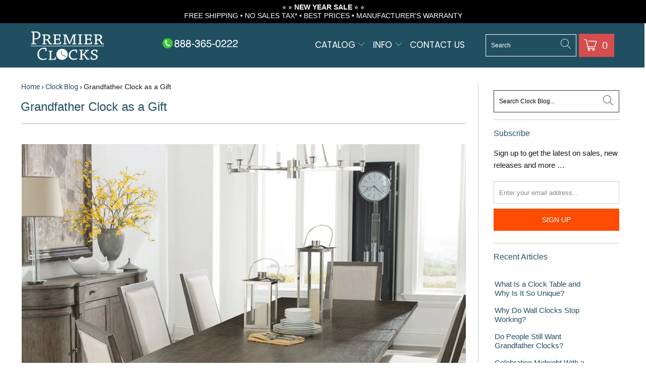

--- FILE ---
content_type: text/html; charset=utf-8
request_url: https://www.premierclocks.com/blogs/clock-blog/grandfather-clock-as-a-gift
body_size: 35376
content:


 <!DOCTYPE html>
<html class="no-js no-touch" lang="en"> <head> <meta charset="utf-8"> <meta http-equiv="cleartype" content="on"> <meta name="robots" content="index,follow"> <!-- Mobile Specific Metas --> <meta name="HandheldFriendly" content="True"> <meta name="MobileOptimized" content="320"> <meta name="viewport" content="width=device-width,initial-scale=1"> <meta name="theme-color" content="#ffffff"> <title>
      Grandfather Clock as a Gift | Premier Clocks</title> <!-- Custom Fonts --> <meta name="description" content="Learn more why a Grandfather Clock is a meaningful and luxurious gift at Premier Clocks Blog!"/> <!-- Preconnect Domains --> <link rel="preconnect" href="https://fonts.shopifycdn.com" /> <link rel="preconnect" href="https://cdn.shopify.com" /> <link rel="preconnect" href="https://v.shopify.com" /> <link rel="preconnect" href="https://cdn.shopifycloud.com" /> <link rel="preconnect" href="https://monorail-edge.shopifysvc.com"> <!-- fallback for browsers that don't support preconnect --> <link rel="dns-prefetch" href="https://fonts.shopifycdn.com" /> <link rel="dns-prefetch" href="https://cdn.shopify.com" /> <link rel="dns-prefetch" href="https://v.shopify.com" /> <link rel="dns-prefetch" href="https://cdn.shopifycloud.com" /> <link rel="dns-prefetch" href="https://monorail-edge.shopifysvc.com"> <!-- Preload Assets --> <link rel="preload" href="//www.premierclocks.com/cdn/shop/t/19/assets/fancybox.css?v=19278034316635137701701105739" as="style"> <link rel="preload" href="//www.premierclocks.com/cdn/shop/t/19/assets/styles.css?v=165886643237400304061759342981" as="style"> <link rel="preload" href="//www.premierclocks.com/cdn/shop/t/19/assets/jquery.min.js?v=81049236547974671631701105739" as="script"> <link rel="preload" href="//www.premierclocks.com/cdn/shop/t/19/assets/vendors.js?v=127819769031359371431701105739" as="script"> <link rel="preload" href="//www.premierclocks.com/cdn/shop/t/19/assets/sections.js?v=155069041780866122401701105739" as="script"> <link rel="preload" href="//www.premierclocks.com/cdn/shop/t/19/assets/utilities.js?v=22624927671165472261701105739" as="script"> <link rel="preload" href="//www.premierclocks.com/cdn/shop/t/19/assets/app.js?v=107694686878953936491701105739" as="script"> <!-- Custom Fonts --> <!-- Stylesheet for Fancybox library --> <link href="//www.premierclocks.com/cdn/shop/t/19/assets/fancybox.css?v=19278034316635137701701105739" rel="stylesheet" type="text/css" media="all" /> <!-- Stylesheets for Turbo --> <link href="//www.premierclocks.com/cdn/shop/t/19/assets/styles.css?v=165886643237400304061759342981" rel="stylesheet" type="text/css" media="all" /> <link href="//www.premierclocks.com/cdn/shop/t/19/assets/filter-menu.scss?v=97310927595765437631701174681" rel="stylesheet" type="text/css" media="all" /> <script>
      window.lazySizesConfig = window.lazySizesConfig || {};

      lazySizesConfig.expand = 300;
      lazySizesConfig.loadHidden = false;

      /*! lazysizes - v5.2.2 - bgset plugin */
      !function(e,t){var a=function(){t(e.lazySizes),e.removeEventListener("lazyunveilread",a,!0)};t=t.bind(null,e,e.document),"object"==typeof module&&module.exports?t(require("lazysizes")):"function"==typeof define&&define.amd?define(["lazysizes"],t):e.lazySizes?a():e.addEventListener("lazyunveilread",a,!0)}(window,function(e,z,g){"use strict";var c,y,b,f,i,s,n,v,m;e.addEventListener&&(c=g.cfg,y=/\s+/g,b=/\s*\|\s+|\s+\|\s*/g,f=/^(.+?)(?:\s+\[\s*(.+?)\s*\])(?:\s+\[\s*(.+?)\s*\])?$/,i=/^\s*\(*\s*type\s*:\s*(.+?)\s*\)*\s*$/,s=/\(|\)|'/,n={contain:1,cover:1},v=function(e,t){var a;t&&((a=t.match(i))&&a[1]?e.setAttribute("type",a[1]):e.setAttribute("media",c.customMedia[t]||t))},m=function(e){var t,a,i,r;e.target._lazybgset&&(a=(t=e.target)._lazybgset,(i=t.currentSrc||t.src)&&((r=g.fire(a,"bgsetproxy",{src:i,useSrc:s.test(i)?JSON.stringify(i):i})).defaultPrevented||(a.style.backgroundImage="url("+r.detail.useSrc+")")),t._lazybgsetLoading&&(g.fire(a,"_lazyloaded",{},!1,!0),delete t._lazybgsetLoading))},addEventListener("lazybeforeunveil",function(e){var t,a,i,r,s,n,l,d,o,u;!e.defaultPrevented&&(t=e.target.getAttribute("data-bgset"))&&(o=e.target,(u=z.createElement("img")).alt="",u._lazybgsetLoading=!0,e.detail.firesLoad=!0,a=t,i=o,r=u,s=z.createElement("picture"),n=i.getAttribute(c.sizesAttr),l=i.getAttribute("data-ratio"),d=i.getAttribute("data-optimumx"),i._lazybgset&&i._lazybgset.parentNode==i&&i.removeChild(i._lazybgset),Object.defineProperty(r,"_lazybgset",{value:i,writable:!0}),Object.defineProperty(i,"_lazybgset",{value:s,writable:!0}),a=a.replace(y," ").split(b),s.style.display="none",r.className=c.lazyClass,1!=a.length||n||(n="auto"),a.forEach(function(e){var t,a=z.createElement("source");n&&"auto"!=n&&a.setAttribute("sizes",n),(t=e.match(f))?(a.setAttribute(c.srcsetAttr,t[1]),v(a,t[2]),v(a,t[3])):a.setAttribute(c.srcsetAttr,e),s.appendChild(a)}),n&&(r.setAttribute(c.sizesAttr,n),i.removeAttribute(c.sizesAttr),i.removeAttribute("sizes")),d&&r.setAttribute("data-optimumx",d),l&&r.setAttribute("data-ratio",l),s.appendChild(r),i.appendChild(s),setTimeout(function(){g.loader.unveil(u),g.rAF(function(){g.fire(u,"_lazyloaded",{},!0,!0),u.complete&&m({target:u})})}))}),z.addEventListener("load",m,!0),e.addEventListener("lazybeforesizes",function(e){var t,a,i,r;e.detail.instance==g&&e.target._lazybgset&&e.detail.dataAttr&&(t=e.target._lazybgset,i=t,r=(getComputedStyle(i)||{getPropertyValue:function(){}}).getPropertyValue("background-size"),!n[r]&&n[i.style.backgroundSize]&&(r=i.style.backgroundSize),n[a=r]&&(e.target._lazysizesParentFit=a,g.rAF(function(){e.target.setAttribute("data-parent-fit",a),e.target._lazysizesParentFit&&delete e.target._lazysizesParentFit})))},!0),z.documentElement.addEventListener("lazybeforesizes",function(e){var t,a;!e.defaultPrevented&&e.target._lazybgset&&e.detail.instance==g&&(e.detail.width=(t=e.target._lazybgset,a=g.gW(t,t.parentNode),(!t._lazysizesWidth||a>t._lazysizesWidth)&&(t._lazysizesWidth=a),t._lazysizesWidth))}))});

      /*! lazysizes - v5.2.2 */
      !function(e){var t=function(u,D,f){"use strict";var k,H;if(function(){var e;var t={lazyClass:"lazyload",loadedClass:"lazyloaded",loadingClass:"lazyloading",preloadClass:"lazypreload",errorClass:"lazyerror",autosizesClass:"lazyautosizes",srcAttr:"data-src",srcsetAttr:"data-srcset",sizesAttr:"data-sizes",minSize:40,customMedia:{},init:true,expFactor:1.5,hFac:.8,loadMode:2,loadHidden:true,ricTimeout:0,throttleDelay:125};H=u.lazySizesConfig||u.lazysizesConfig||{};for(e in t){if(!(e in H)){H[e]=t[e]}}}(),!D||!D.getElementsByClassName){return{init:function(){},cfg:H,noSupport:true}}var O=D.documentElement,a=u.HTMLPictureElement,P="addEventListener",$="getAttribute",q=u[P].bind(u),I=u.setTimeout,U=u.requestAnimationFrame||I,l=u.requestIdleCallback,j=/^picture$/i,r=["load","error","lazyincluded","_lazyloaded"],i={},G=Array.prototype.forEach,J=function(e,t){if(!i[t]){i[t]=new RegExp("(\\s|^)"+t+"(\\s|$)")}return i[t].test(e[$]("class")||"")&&i[t]},K=function(e,t){if(!J(e,t)){e.setAttribute("class",(e[$]("class")||"").trim()+" "+t)}},Q=function(e,t){var i;if(i=J(e,t)){e.setAttribute("class",(e[$]("class")||"").replace(i," "))}},V=function(t,i,e){var a=e?P:"removeEventListener";if(e){V(t,i)}r.forEach(function(e){t[a](e,i)})},X=function(e,t,i,a,r){var n=D.createEvent("Event");if(!i){i={}}i.instance=k;n.initEvent(t,!a,!r);n.detail=i;e.dispatchEvent(n);return n},Y=function(e,t){var i;if(!a&&(i=u.picturefill||H.pf)){if(t&&t.src&&!e[$]("srcset")){e.setAttribute("srcset",t.src)}i({reevaluate:true,elements:[e]})}else if(t&&t.src){e.src=t.src}},Z=function(e,t){return(getComputedStyle(e,null)||{})[t]},s=function(e,t,i){i=i||e.offsetWidth;while(i<H.minSize&&t&&!e._lazysizesWidth){i=t.offsetWidth;t=t.parentNode}return i},ee=function(){var i,a;var t=[];var r=[];var n=t;var s=function(){var e=n;n=t.length?r:t;i=true;a=false;while(e.length){e.shift()()}i=false};var e=function(e,t){if(i&&!t){e.apply(this,arguments)}else{n.push(e);if(!a){a=true;(D.hidden?I:U)(s)}}};e._lsFlush=s;return e}(),te=function(i,e){return e?function(){ee(i)}:function(){var e=this;var t=arguments;ee(function(){i.apply(e,t)})}},ie=function(e){var i;var a=0;var r=H.throttleDelay;var n=H.ricTimeout;var t=function(){i=false;a=f.now();e()};var s=l&&n>49?function(){l(t,{timeout:n});if(n!==H.ricTimeout){n=H.ricTimeout}}:te(function(){I(t)},true);return function(e){var t;if(e=e===true){n=33}if(i){return}i=true;t=r-(f.now()-a);if(t<0){t=0}if(e||t<9){s()}else{I(s,t)}}},ae=function(e){var t,i;var a=99;var r=function(){t=null;e()};var n=function(){var e=f.now()-i;if(e<a){I(n,a-e)}else{(l||r)(r)}};return function(){i=f.now();if(!t){t=I(n,a)}}},e=function(){var v,m,c,h,e;var y,z,g,p,C,b,A;var n=/^img$/i;var d=/^iframe$/i;var E="onscroll"in u&&!/(gle|ing)bot/.test(navigator.userAgent);var _=0;var w=0;var N=0;var M=-1;var x=function(e){N--;if(!e||N<0||!e.target){N=0}};var W=function(e){if(A==null){A=Z(D.body,"visibility")=="hidden"}return A||!(Z(e.parentNode,"visibility")=="hidden"&&Z(e,"visibility")=="hidden")};var S=function(e,t){var i;var a=e;var r=W(e);g-=t;b+=t;p-=t;C+=t;while(r&&(a=a.offsetParent)&&a!=D.body&&a!=O){r=(Z(a,"opacity")||1)>0;if(r&&Z(a,"overflow")!="visible"){i=a.getBoundingClientRect();r=C>i.left&&p<i.right&&b>i.top-1&&g<i.bottom+1}}return r};var t=function(){var e,t,i,a,r,n,s,l,o,u,f,c;var d=k.elements;if((h=H.loadMode)&&N<8&&(e=d.length)){t=0;M++;for(;t<e;t++){if(!d[t]||d[t]._lazyRace){continue}if(!E||k.prematureUnveil&&k.prematureUnveil(d[t])){R(d[t]);continue}if(!(l=d[t][$]("data-expand"))||!(n=l*1)){n=w}if(!u){u=!H.expand||H.expand<1?O.clientHeight>500&&O.clientWidth>500?500:370:H.expand;k._defEx=u;f=u*H.expFactor;c=H.hFac;A=null;if(w<f&&N<1&&M>2&&h>2&&!D.hidden){w=f;M=0}else if(h>1&&M>1&&N<6){w=u}else{w=_}}if(o!==n){y=innerWidth+n*c;z=innerHeight+n;s=n*-1;o=n}i=d[t].getBoundingClientRect();if((b=i.bottom)>=s&&(g=i.top)<=z&&(C=i.right)>=s*c&&(p=i.left)<=y&&(b||C||p||g)&&(H.loadHidden||W(d[t]))&&(m&&N<3&&!l&&(h<3||M<4)||S(d[t],n))){R(d[t]);r=true;if(N>9){break}}else if(!r&&m&&!a&&N<4&&M<4&&h>2&&(v[0]||H.preloadAfterLoad)&&(v[0]||!l&&(b||C||p||g||d[t][$](H.sizesAttr)!="auto"))){a=v[0]||d[t]}}if(a&&!r){R(a)}}};var i=ie(t);var B=function(e){var t=e.target;if(t._lazyCache){delete t._lazyCache;return}x(e);K(t,H.loadedClass);Q(t,H.loadingClass);V(t,L);X(t,"lazyloaded")};var a=te(B);var L=function(e){a({target:e.target})};var T=function(t,i){try{t.contentWindow.location.replace(i)}catch(e){t.src=i}};var F=function(e){var t;var i=e[$](H.srcsetAttr);if(t=H.customMedia[e[$]("data-media")||e[$]("media")]){e.setAttribute("media",t)}if(i){e.setAttribute("srcset",i)}};var s=te(function(t,e,i,a,r){var n,s,l,o,u,f;if(!(u=X(t,"lazybeforeunveil",e)).defaultPrevented){if(a){if(i){K(t,H.autosizesClass)}else{t.setAttribute("sizes",a)}}s=t[$](H.srcsetAttr);n=t[$](H.srcAttr);if(r){l=t.parentNode;o=l&&j.test(l.nodeName||"")}f=e.firesLoad||"src"in t&&(s||n||o);u={target:t};K(t,H.loadingClass);if(f){clearTimeout(c);c=I(x,2500);V(t,L,true)}if(o){G.call(l.getElementsByTagName("source"),F)}if(s){t.setAttribute("srcset",s)}else if(n&&!o){if(d.test(t.nodeName)){T(t,n)}else{t.src=n}}if(r&&(s||o)){Y(t,{src:n})}}if(t._lazyRace){delete t._lazyRace}Q(t,H.lazyClass);ee(function(){var e=t.complete&&t.naturalWidth>1;if(!f||e){if(e){K(t,"ls-is-cached")}B(u);t._lazyCache=true;I(function(){if("_lazyCache"in t){delete t._lazyCache}},9)}if(t.loading=="lazy"){N--}},true)});var R=function(e){if(e._lazyRace){return}var t;var i=n.test(e.nodeName);var a=i&&(e[$](H.sizesAttr)||e[$]("sizes"));var r=a=="auto";if((r||!m)&&i&&(e[$]("src")||e.srcset)&&!e.complete&&!J(e,H.errorClass)&&J(e,H.lazyClass)){return}t=X(e,"lazyunveilread").detail;if(r){re.updateElem(e,true,e.offsetWidth)}e._lazyRace=true;N++;s(e,t,r,a,i)};var r=ae(function(){H.loadMode=3;i()});var l=function(){if(H.loadMode==3){H.loadMode=2}r()};var o=function(){if(m){return}if(f.now()-e<999){I(o,999);return}m=true;H.loadMode=3;i();q("scroll",l,true)};return{_:function(){e=f.now();k.elements=D.getElementsByClassName(H.lazyClass);v=D.getElementsByClassName(H.lazyClass+" "+H.preloadClass);q("scroll",i,true);q("resize",i,true);q("pageshow",function(e){if(e.persisted){var t=D.querySelectorAll("."+H.loadingClass);if(t.length&&t.forEach){U(function(){t.forEach(function(e){if(e.complete){R(e)}})})}}});if(u.MutationObserver){new MutationObserver(i).observe(O,{childList:true,subtree:true,attributes:true})}else{O[P]("DOMNodeInserted",i,true);O[P]("DOMAttrModified",i,true);setInterval(i,999)}q("hashchange",i,true);["focus","mouseover","click","load","transitionend","animationend"].forEach(function(e){D[P](e,i,true)});if(/d$|^c/.test(D.readyState)){o()}else{q("load",o);D[P]("DOMContentLoaded",i);I(o,2e4)}if(k.elements.length){t();ee._lsFlush()}else{i()}},checkElems:i,unveil:R,_aLSL:l}}(),re=function(){var i;var n=te(function(e,t,i,a){var r,n,s;e._lazysizesWidth=a;a+="px";e.setAttribute("sizes",a);if(j.test(t.nodeName||"")){r=t.getElementsByTagName("source");for(n=0,s=r.length;n<s;n++){r[n].setAttribute("sizes",a)}}if(!i.detail.dataAttr){Y(e,i.detail)}});var a=function(e,t,i){var a;var r=e.parentNode;if(r){i=s(e,r,i);a=X(e,"lazybeforesizes",{width:i,dataAttr:!!t});if(!a.defaultPrevented){i=a.detail.width;if(i&&i!==e._lazysizesWidth){n(e,r,a,i)}}}};var e=function(){var e;var t=i.length;if(t){e=0;for(;e<t;e++){a(i[e])}}};var t=ae(e);return{_:function(){i=D.getElementsByClassName(H.autosizesClass);q("resize",t)},checkElems:t,updateElem:a}}(),t=function(){if(!t.i&&D.getElementsByClassName){t.i=true;re._();e._()}};return I(function(){H.init&&t()}),k={cfg:H,autoSizer:re,loader:e,init:t,uP:Y,aC:K,rC:Q,hC:J,fire:X,gW:s,rAF:ee}}(e,e.document,Date);e.lazySizes=t,"object"==typeof module&&module.exports&&(module.exports=t)}("undefined"!=typeof window?window:{});</script> <!-- Icons --> <link rel="shortcut icon" type="image/x-icon" href="//www.premierclocks.com/cdn/shop/files/favicon-32x32_180x180.png?v=1712669812"> <link rel="apple-touch-icon" href="//www.premierclocks.com/cdn/shop/files/favicon-32x32_180x180.png?v=1712669812"/> <link rel="apple-touch-icon" sizes="57x57" href="//www.premierclocks.com/cdn/shop/files/favicon-32x32_57x57.png?v=1712669812"/> <link rel="apple-touch-icon" sizes="60x60" href="//www.premierclocks.com/cdn/shop/files/favicon-32x32_60x60.png?v=1712669812"/> <link rel="apple-touch-icon" sizes="72x72" href="//www.premierclocks.com/cdn/shop/files/favicon-32x32_72x72.png?v=1712669812"/> <link rel="apple-touch-icon" sizes="76x76" href="//www.premierclocks.com/cdn/shop/files/favicon-32x32_76x76.png?v=1712669812"/> <link rel="apple-touch-icon" sizes="114x114" href="//www.premierclocks.com/cdn/shop/files/favicon-32x32_114x114.png?v=1712669812"/> <link rel="apple-touch-icon" sizes="180x180" href="//www.premierclocks.com/cdn/shop/files/favicon-32x32_180x180.png?v=1712669812"/> <link rel="apple-touch-icon" sizes="228x228" href="//www.premierclocks.com/cdn/shop/files/favicon-32x32_228x228.png?v=1712669812"/> <link rel="canonical" href="https://www.premierclocks.com/blogs/clock-blog/grandfather-clock-as-a-gift"/> <script src="//www.premierclocks.com/cdn/shop/t/19/assets/jquery.min.js?v=81049236547974671631701105739" defer></script> <script src="//www.premierclocks.com/cdn/shop/t/19/assets/filter-menu.js?v=107598899066246080521701105739" defer></script> <script type="text/javascript" src="/services/javascripts/currencies.js" data-no-instant></script> <script src="//www.premierclocks.com/cdn/shop/t/19/assets/currencies.js?v=63035159355332271981701105739" defer></script> <script>
      window.PXUTheme = window.PXUTheme || {};
      window.PXUTheme.version = '7.0.1';
      window.PXUTheme.name = 'Turbo';</script>
    


    
<template id="price-ui"><span class="price " data-price></span><span class="compare-at-price" data-compare-at-price></span><span class="unit-pricing" data-unit-pricing></span></template> <template id="price-ui-badge"><div class="price-ui-badge__sticker"> <span class="price-ui-badge__sticker-text" data-badge></span></div></template> <template id="price-ui__price"><span class="money" data-price></span></template> <template id="price-ui__price-range"><span class="price-min" data-price-min><span class="money" data-price></span></span> - <span class="price-max" data-price-max><span class="money" data-price></span></span></template> <template id="price-ui__unit-pricing"><span class="unit-quantity" data-unit-quantity></span> | <span class="unit-price" data-unit-price><span class="money" data-price></span></span> / <span class="unit-measurement" data-unit-measurement></span></template> <template id="price-ui-badge__percent-savings-range">Save up to <span data-price-percent></span>%</template> <template id="price-ui-badge__percent-savings">Save <span data-price-percent></span>%</template> <template id="price-ui-badge__price-savings-range">Save up to <span class="money" data-price></span></template> <template id="price-ui-badge__price-savings">Save <span class="money" data-price></span></template> <template id="price-ui-badge__on-sale">Sale</template> <template id="price-ui-badge__sold-out">Sold out</template> <template id="price-ui-badge__in-stock">In stock</template> <script>
      
window.PXUTheme = window.Shopify || {};


window.PXUTheme.theme_settings = {};
window.PXUTheme.currency = {};
window.PXUTheme.routes = window.PXUTheme.routes || {};


window.PXUTheme.theme_settings.display_tos_checkbox = false;
window.PXUTheme.theme_settings.go_to_checkout = true;
window.PXUTheme.theme_settings.cart_action = "reload_page";
window.PXUTheme.theme_settings.cart_shipping_calculator = false;


window.PXUTheme.theme_settings.collection_swatches = false;
window.PXUTheme.theme_settings.collection_secondary_image = true;


window.PXUTheme.currency.show_multiple_currencies = true;
window.PXUTheme.currency.shop_currency = "USD";
window.PXUTheme.currency.default_currency = "USD";
window.PXUTheme.currency.display_format = "money_format";
window.PXUTheme.currency.money_format = "${{amount}}";
window.PXUTheme.currency.money_format_no_currency = "${{amount}}";
window.PXUTheme.currency.money_format_currency = "${{amount}} USD";
window.PXUTheme.currency.native_multi_currency = false;
window.PXUTheme.currency.iso_code = "USD";
window.PXUTheme.currency.symbol = "$";


window.PXUTheme.theme_settings.display_inventory_left = false;
window.PXUTheme.theme_settings.inventory_threshold = 10;
window.PXUTheme.theme_settings.limit_quantity = false;


window.PXUTheme.theme_settings.menu_position = null;


window.PXUTheme.theme_settings.newsletter_popup = false;
window.PXUTheme.theme_settings.newsletter_popup_days = "14";
window.PXUTheme.theme_settings.newsletter_popup_mobile = false;
window.PXUTheme.theme_settings.newsletter_popup_seconds = 0;


window.PXUTheme.theme_settings.pagination_type = "load_more";
window.PXUTheme.theme_settings.search_pagination_type = "load_more_button";


window.PXUTheme.theme_settings.enable_shopify_review_comments = false;
window.PXUTheme.theme_settings.enable_shopify_collection_badges = true;
window.PXUTheme.theme_settings.quick_shop_thumbnail_position = null;
window.PXUTheme.theme_settings.product_form_style = "radio";
window.PXUTheme.theme_settings.sale_banner_enabled = false;
window.PXUTheme.theme_settings.display_savings = false;
window.PXUTheme.theme_settings.display_sold_out_price = false;
window.PXUTheme.theme_settings.sold_out_text = "Sold out";
window.PXUTheme.theme_settings.free_text = "Free";
window.PXUTheme.theme_settings.video_looping = null;
window.PXUTheme.theme_settings.quick_shop_style = "popup";
window.PXUTheme.theme_settings.hover_enabled = false;


window.PXUTheme.routes.cart_url = "/cart";
window.PXUTheme.routes.root_url = "/";
window.PXUTheme.routes.search_url = "/search";


window.PXUTheme.theme_settings.image_loading_style = "color";


window.PXUTheme.theme_settings.search_option = "product";
window.PXUTheme.theme_settings.search_items_to_display = 5;
window.PXUTheme.theme_settings.enable_autocomplete = false;


window.PXUTheme.theme_settings.page_dots_enabled = false;
window.PXUTheme.theme_settings.slideshow_arrow_size = "light";


window.PXUTheme.theme_settings.quick_shop_enabled = false;


window.PXUTheme.translation = {};


window.PXUTheme.translation.agree_to_terms_warning = "You must agree with the terms and conditions to checkout.";
window.PXUTheme.translation.one_item_left = "item left";
window.PXUTheme.translation.items_left_text = "items left";
window.PXUTheme.translation.cart_savings_text = "Total Savings";
window.PXUTheme.translation.cart_discount_text = "Discount";
window.PXUTheme.translation.cart_subtotal_text = "Subtotal";
window.PXUTheme.translation.cart_remove_text = "Remove";
window.PXUTheme.translation.cart_free_text = "Free";


window.PXUTheme.translation.newsletter_success_text = "Thank you for joining our mailing list!";


window.PXUTheme.translation.notify_email = "Enter your email address...";
window.PXUTheme.translation.notify_email_value = "Translation missing: en.contact.fields.email";
window.PXUTheme.translation.notify_email_send = "Send";
window.PXUTheme.translation.notify_message_first = "Please notify me when ";
window.PXUTheme.translation.notify_message_last = " becomes available - ";
window.PXUTheme.translation.notify_success_text = "Thanks! We will notify you when this product becomes available!";


window.PXUTheme.translation.add_to_cart = "Add to Cart";
window.PXUTheme.translation.coming_soon_text = "Coming Soon";
window.PXUTheme.translation.sold_out_text = "Sold Out";
window.PXUTheme.translation.sale_text = "Sale";
window.PXUTheme.translation.savings_text = "Save";
window.PXUTheme.translation.from_text = "from";
window.PXUTheme.translation.new_text = "New";
window.PXUTheme.translation.pre_order_text = "Pre-Order";
window.PXUTheme.translation.unavailable_text = "Unavailable";


window.PXUTheme.translation.all_results = "View all results";
window.PXUTheme.translation.no_results = "Sorry, no results!";


window.PXUTheme.media_queries = {};
window.PXUTheme.media_queries.small = window.matchMedia( "(max-width: 480px)" );
window.PXUTheme.media_queries.medium = window.matchMedia( "(max-width: 798px)" );
window.PXUTheme.media_queries.large = window.matchMedia( "(min-width: 799px)" );
window.PXUTheme.media_queries.larger = window.matchMedia( "(min-width: 960px)" );
window.PXUTheme.media_queries.xlarge = window.matchMedia( "(min-width: 1200px)" );
window.PXUTheme.media_queries.ie10 = window.matchMedia( "all and (-ms-high-contrast: none), (-ms-high-contrast: active)" );
window.PXUTheme.media_queries.tablet = window.matchMedia( "only screen and (min-width: 799px) and (max-width: 1024px)" );</script> <script src="//www.premierclocks.com/cdn/shop/t/19/assets/vendors.js?v=127819769031359371431701105739" defer></script> <script src="//www.premierclocks.com/cdn/shop/t/19/assets/sections.js?v=155069041780866122401701105739" defer></script> <script src="//www.premierclocks.com/cdn/shop/t/19/assets/utilities.js?v=22624927671165472261701105739" defer></script> <script src="//www.premierclocks.com/cdn/shop/t/19/assets/app.js?v=107694686878953936491701105739" defer></script>
<!-- <script
  src="https://www.paypal.com/sdk/js?client-id=AUgYuD9Zug5U-jiTPyN06Buq23V0smi0nkEG46uwyP-eX17QHl8UwHWnbXFvnMyJbsQiLUtCS2A363y6&components=messages"
    data-namespace="PayPalSDK">
</script> --> <script
    src="https://www.paypal.com/sdk/js?client-id=AUgYuD9Zug5U-jiTPyN06Buq23V0smi0nkEG46uwyP-eX17QHl8UwHWnbXFvnMyJbsQiLUtCS2A363y6&components=messages"
    data-namespace="paypal2">
</script>

<!-- BEGIN MerchantWidget Code -->

<script id='merchantWidgetScript'

        src="https://www.gstatic.com/shopping/merchant/merchantwidget.js"

        defer>

</script>

<script type="text/javascript">

  merchantWidgetScript.addEventListener('load', function () {

    merchantwidget.start({

     position: 'LEFT_BOTTOM'

   });

  });

</script>

<!-- END MerchantWidget Code --> <script></script>
<script type="text/javascript">
(function e(){var e=document.createElement("script");e.type="text/javascript",e.async=true,e.src="//staticw2.yotpo.com/SQbTdpQpSRKjAVDF9HZ6xe5JIoUU8wUX7dLTWit6/widget.js";var t=document.getElementsByTagName("script")[0];t.parentNode.insertBefore(e,t)})();
</script> <script>window.performance && window.performance.mark && window.performance.mark('shopify.content_for_header.start');</script><meta name="facebook-domain-verification" content="v7ab6jll7833isoz4azuvcr0997tuv">
<meta id="shopify-digital-wallet" name="shopify-digital-wallet" content="/15982067/digital_wallets/dialog">
<meta name="shopify-checkout-api-token" content="39d07344de6a4859b62126b082b9d858">
<meta id="in-context-paypal-metadata" data-shop-id="15982067" data-venmo-supported="true" data-environment="production" data-locale="en_US" data-paypal-v4="true" data-currency="USD">
<link rel="alternate" type="application/atom+xml" title="Feed" href="/blogs/clock-blog.atom" />
<script async="async" src="/checkouts/internal/preloads.js?locale=en-US"></script>
<link rel="preconnect" href="https://shop.app" crossorigin="anonymous">
<script async="async" src="https://shop.app/checkouts/internal/preloads.js?locale=en-US&shop_id=15982067" crossorigin="anonymous"></script>
<script id="apple-pay-shop-capabilities" type="application/json">{"shopId":15982067,"countryCode":"US","currencyCode":"USD","merchantCapabilities":["supports3DS"],"merchantId":"gid:\/\/shopify\/Shop\/15982067","merchantName":"Premier Clocks","requiredBillingContactFields":["postalAddress","email","phone"],"requiredShippingContactFields":["postalAddress","email","phone"],"shippingType":"shipping","supportedNetworks":["visa","masterCard","amex","discover","elo","jcb"],"total":{"type":"pending","label":"Premier Clocks","amount":"1.00"},"shopifyPaymentsEnabled":true,"supportsSubscriptions":true}</script>
<script id="shopify-features" type="application/json">{"accessToken":"39d07344de6a4859b62126b082b9d858","betas":["rich-media-storefront-analytics"],"domain":"www.premierclocks.com","predictiveSearch":true,"shopId":15982067,"locale":"en"}</script>
<script>var Shopify = Shopify || {};
Shopify.shop = "clockenvy.myshopify.com";
Shopify.locale = "en";
Shopify.currency = {"active":"USD","rate":"1.0"};
Shopify.country = "US";
Shopify.theme = {"name":"Turbo - HC - 24 Nov '23","id":163679830323,"schema_name":"Turbo","schema_version":"7.0.1","theme_store_id":null,"role":"main"};
Shopify.theme.handle = "null";
Shopify.theme.style = {"id":null,"handle":null};
Shopify.cdnHost = "www.premierclocks.com/cdn";
Shopify.routes = Shopify.routes || {};
Shopify.routes.root = "/";</script>
<script type="module">!function(o){(o.Shopify=o.Shopify||{}).modules=!0}(window);</script>
<script>!function(o){function n(){var o=[];function n(){o.push(Array.prototype.slice.apply(arguments))}return n.q=o,n}var t=o.Shopify=o.Shopify||{};t.loadFeatures=n(),t.autoloadFeatures=n()}(window);</script>
<script>
  window.ShopifyPay = window.ShopifyPay || {};
  window.ShopifyPay.apiHost = "shop.app\/pay";
  window.ShopifyPay.redirectState = null;
</script>
<script id="shop-js-analytics" type="application/json">{"pageType":"article"}</script>
<script defer="defer" async type="module" src="//www.premierclocks.com/cdn/shopifycloud/shop-js/modules/v2/client.init-shop-cart-sync_C5BV16lS.en.esm.js"></script>
<script defer="defer" async type="module" src="//www.premierclocks.com/cdn/shopifycloud/shop-js/modules/v2/chunk.common_CygWptCX.esm.js"></script>
<script type="module">
  await import("//www.premierclocks.com/cdn/shopifycloud/shop-js/modules/v2/client.init-shop-cart-sync_C5BV16lS.en.esm.js");
await import("//www.premierclocks.com/cdn/shopifycloud/shop-js/modules/v2/chunk.common_CygWptCX.esm.js");

  window.Shopify.SignInWithShop?.initShopCartSync?.({"fedCMEnabled":true,"windoidEnabled":true});

</script>
<script>
  window.Shopify = window.Shopify || {};
  if (!window.Shopify.featureAssets) window.Shopify.featureAssets = {};
  window.Shopify.featureAssets['shop-js'] = {"shop-cart-sync":["modules/v2/client.shop-cart-sync_ZFArdW7E.en.esm.js","modules/v2/chunk.common_CygWptCX.esm.js"],"init-fed-cm":["modules/v2/client.init-fed-cm_CmiC4vf6.en.esm.js","modules/v2/chunk.common_CygWptCX.esm.js"],"shop-button":["modules/v2/client.shop-button_tlx5R9nI.en.esm.js","modules/v2/chunk.common_CygWptCX.esm.js"],"shop-cash-offers":["modules/v2/client.shop-cash-offers_DOA2yAJr.en.esm.js","modules/v2/chunk.common_CygWptCX.esm.js","modules/v2/chunk.modal_D71HUcav.esm.js"],"init-windoid":["modules/v2/client.init-windoid_sURxWdc1.en.esm.js","modules/v2/chunk.common_CygWptCX.esm.js"],"shop-toast-manager":["modules/v2/client.shop-toast-manager_ClPi3nE9.en.esm.js","modules/v2/chunk.common_CygWptCX.esm.js"],"init-shop-email-lookup-coordinator":["modules/v2/client.init-shop-email-lookup-coordinator_B8hsDcYM.en.esm.js","modules/v2/chunk.common_CygWptCX.esm.js"],"init-shop-cart-sync":["modules/v2/client.init-shop-cart-sync_C5BV16lS.en.esm.js","modules/v2/chunk.common_CygWptCX.esm.js"],"avatar":["modules/v2/client.avatar_BTnouDA3.en.esm.js"],"pay-button":["modules/v2/client.pay-button_FdsNuTd3.en.esm.js","modules/v2/chunk.common_CygWptCX.esm.js"],"init-customer-accounts":["modules/v2/client.init-customer-accounts_DxDtT_ad.en.esm.js","modules/v2/client.shop-login-button_C5VAVYt1.en.esm.js","modules/v2/chunk.common_CygWptCX.esm.js","modules/v2/chunk.modal_D71HUcav.esm.js"],"init-shop-for-new-customer-accounts":["modules/v2/client.init-shop-for-new-customer-accounts_ChsxoAhi.en.esm.js","modules/v2/client.shop-login-button_C5VAVYt1.en.esm.js","modules/v2/chunk.common_CygWptCX.esm.js","modules/v2/chunk.modal_D71HUcav.esm.js"],"shop-login-button":["modules/v2/client.shop-login-button_C5VAVYt1.en.esm.js","modules/v2/chunk.common_CygWptCX.esm.js","modules/v2/chunk.modal_D71HUcav.esm.js"],"init-customer-accounts-sign-up":["modules/v2/client.init-customer-accounts-sign-up_CPSyQ0Tj.en.esm.js","modules/v2/client.shop-login-button_C5VAVYt1.en.esm.js","modules/v2/chunk.common_CygWptCX.esm.js","modules/v2/chunk.modal_D71HUcav.esm.js"],"shop-follow-button":["modules/v2/client.shop-follow-button_Cva4Ekp9.en.esm.js","modules/v2/chunk.common_CygWptCX.esm.js","modules/v2/chunk.modal_D71HUcav.esm.js"],"checkout-modal":["modules/v2/client.checkout-modal_BPM8l0SH.en.esm.js","modules/v2/chunk.common_CygWptCX.esm.js","modules/v2/chunk.modal_D71HUcav.esm.js"],"lead-capture":["modules/v2/client.lead-capture_Bi8yE_yS.en.esm.js","modules/v2/chunk.common_CygWptCX.esm.js","modules/v2/chunk.modal_D71HUcav.esm.js"],"shop-login":["modules/v2/client.shop-login_D6lNrXab.en.esm.js","modules/v2/chunk.common_CygWptCX.esm.js","modules/v2/chunk.modal_D71HUcav.esm.js"],"payment-terms":["modules/v2/client.payment-terms_CZxnsJam.en.esm.js","modules/v2/chunk.common_CygWptCX.esm.js","modules/v2/chunk.modal_D71HUcav.esm.js"]};
</script>
<script>(function() {
  var isLoaded = false;
  function asyncLoad() {
    if (isLoaded) return;
    isLoaded = true;
    var urls = ["\/\/code.tidio.co\/pjjawcj9cg6lvya0howax6y3xnukjg67.js?shop=clockenvy.myshopify.com","https:\/\/widgetic.com\/sdk\/sdk.js?shop=clockenvy.myshopify.com","https:\/\/cdncozyantitheft.addons.business\/js\/script_tags\/clockenvy\/sB9czpK3JT1Pco0iwo51uIAtnDV6JH1V.js?shop=clockenvy.myshopify.com","https:\/\/cdn.hextom.com\/js\/quickannouncementbar.js?shop=clockenvy.myshopify.com","\/\/searchserverapi1.com\/widgets\/shopify\/init.js?a=7d6f0p8p1E\u0026shop=clockenvy.myshopify.com"];
    for (var i = 0; i <urls.length; i++) {
      var s = document.createElement('script');
      s.type = 'text/javascript';
      s.async = true;
      s.src = urls[i];
      var x = document.getElementsByTagName('script')[0];
      x.parentNode.insertBefore(s, x);
    }
  };
  if(window.attachEvent) {
    window.attachEvent('onload', asyncLoad);
  } else {
    window.addEventListener('load', asyncLoad, false);
  }
})();</script>
<script id="__st">var __st={"a":15982067,"offset":-18000,"reqid":"3548bd56-c945-4eb5-8dfd-0b705f186e24-1768753758","pageurl":"www.premierclocks.com\/blogs\/clock-blog\/grandfather-clock-as-a-gift","s":"articles-557108756568","u":"93b0252b2d39","p":"article","rtyp":"article","rid":557108756568};</script>
<script>window.ShopifyPaypalV4VisibilityTracking = true;</script>
<script id="captcha-bootstrap">!function(){'use strict';const t='contact',e='account',n='new_comment',o=[[t,t],['blogs',n],['comments',n],[t,'customer']],c=[[e,'customer_login'],[e,'guest_login'],[e,'recover_customer_password'],[e,'create_customer']],r=t=>t.map((([t,e])=>`form[action*='/${t}']:not([data-nocaptcha='true']) input[name='form_type'][value='${e}']`)).join(','),a=t=>()=>t?[...document.querySelectorAll(t)].map((t=>t.form)):[];function s(){const t=[...o],e=r(t);return a(e)}const i='password',u='form_key',d=['recaptcha-v3-token','g-recaptcha-response','h-captcha-response',i],f=()=>{try{return window.sessionStorage}catch{return}},m='__shopify_v',_=t=>t.elements[u];function p(t,e,n=!1){try{const o=window.sessionStorage,c=JSON.parse(o.getItem(e)),{data:r}=function(t){const{data:e,action:n}=t;return t[m]||n?{data:e,action:n}:{data:t,action:n}}(c);for(const[e,n]of Object.entries(r))t.elements[e]&&(t.elements[e].value=n);n&&o.removeItem(e)}catch(o){console.error('form repopulation failed',{error:o})}}const l='form_type',E='cptcha';function T(t){t.dataset[E]=!0}const w=window,h=w.document,L='Shopify',v='ce_forms',y='captcha';let A=!1;((t,e)=>{const n=(g='f06e6c50-85a8-45c8-87d0-21a2b65856fe',I='https://cdn.shopify.com/shopifycloud/storefront-forms-hcaptcha/ce_storefront_forms_captcha_hcaptcha.v1.5.2.iife.js',D={infoText:'Protected by hCaptcha',privacyText:'Privacy',termsText:'Terms'},(t,e,n)=>{const o=w[L][v],c=o.bindForm;if(c)return c(t,g,e,D).then(n);var r;o.q.push([[t,g,e,D],n]),r=I,A||(h.body.append(Object.assign(h.createElement('script'),{id:'captcha-provider',async:!0,src:r})),A=!0)});var g,I,D;w[L]=w[L]||{},w[L][v]=w[L][v]||{},w[L][v].q=[],w[L][y]=w[L][y]||{},w[L][y].protect=function(t,e){n(t,void 0,e),T(t)},Object.freeze(w[L][y]),function(t,e,n,w,h,L){const[v,y,A,g]=function(t,e,n){const i=e?o:[],u=t?c:[],d=[...i,...u],f=r(d),m=r(i),_=r(d.filter((([t,e])=>n.includes(e))));return[a(f),a(m),a(_),s()]}(w,h,L),I=t=>{const e=t.target;return e instanceof HTMLFormElement?e:e&&e.form},D=t=>v().includes(t);t.addEventListener('submit',(t=>{const e=I(t);if(!e)return;const n=D(e)&&!e.dataset.hcaptchaBound&&!e.dataset.recaptchaBound,o=_(e),c=g().includes(e)&&(!o||!o.value);(n||c)&&t.preventDefault(),c&&!n&&(function(t){try{if(!f())return;!function(t){const e=f();if(!e)return;const n=_(t);if(!n)return;const o=n.value;o&&e.removeItem(o)}(t);const e=Array.from(Array(32),(()=>Math.random().toString(36)[2])).join('');!function(t,e){_(t)||t.append(Object.assign(document.createElement('input'),{type:'hidden',name:u})),t.elements[u].value=e}(t,e),function(t,e){const n=f();if(!n)return;const o=[...t.querySelectorAll(`input[type='${i}']`)].map((({name:t})=>t)),c=[...d,...o],r={};for(const[a,s]of new FormData(t).entries())c.includes(a)||(r[a]=s);n.setItem(e,JSON.stringify({[m]:1,action:t.action,data:r}))}(t,e)}catch(e){console.error('failed to persist form',e)}}(e),e.submit())}));const S=(t,e)=>{t&&!t.dataset[E]&&(n(t,e.some((e=>e===t))),T(t))};for(const o of['focusin','change'])t.addEventListener(o,(t=>{const e=I(t);D(e)&&S(e,y())}));const B=e.get('form_key'),M=e.get(l),P=B&&M;t.addEventListener('DOMContentLoaded',(()=>{const t=y();if(P)for(const e of t)e.elements[l].value===M&&p(e,B);[...new Set([...A(),...v().filter((t=>'true'===t.dataset.shopifyCaptcha))])].forEach((e=>S(e,t)))}))}(h,new URLSearchParams(w.location.search),n,t,e,['guest_login'])})(!0,!1)}();</script>
<script integrity="sha256-4kQ18oKyAcykRKYeNunJcIwy7WH5gtpwJnB7kiuLZ1E=" data-source-attribution="shopify.loadfeatures" defer="defer" src="//www.premierclocks.com/cdn/shopifycloud/storefront/assets/storefront/load_feature-a0a9edcb.js" crossorigin="anonymous"></script>
<script crossorigin="anonymous" defer="defer" src="//www.premierclocks.com/cdn/shopifycloud/storefront/assets/shopify_pay/storefront-65b4c6d7.js?v=20250812"></script>
<script data-source-attribution="shopify.dynamic_checkout.dynamic.init">var Shopify=Shopify||{};Shopify.PaymentButton=Shopify.PaymentButton||{isStorefrontPortableWallets:!0,init:function(){window.Shopify.PaymentButton.init=function(){};var t=document.createElement("script");t.src="https://www.premierclocks.com/cdn/shopifycloud/portable-wallets/latest/portable-wallets.en.js",t.type="module",document.head.appendChild(t)}};
</script>
<script data-source-attribution="shopify.dynamic_checkout.buyer_consent">
  function portableWalletsHideBuyerConsent(e){var t=document.getElementById("shopify-buyer-consent"),n=document.getElementById("shopify-subscription-policy-button");t&&n&&(t.classList.add("hidden"),t.setAttribute("aria-hidden","true"),n.removeEventListener("click",e))}function portableWalletsShowBuyerConsent(e){var t=document.getElementById("shopify-buyer-consent"),n=document.getElementById("shopify-subscription-policy-button");t&&n&&(t.classList.remove("hidden"),t.removeAttribute("aria-hidden"),n.addEventListener("click",e))}window.Shopify?.PaymentButton&&(window.Shopify.PaymentButton.hideBuyerConsent=portableWalletsHideBuyerConsent,window.Shopify.PaymentButton.showBuyerConsent=portableWalletsShowBuyerConsent);
</script>
<script data-source-attribution="shopify.dynamic_checkout.cart.bootstrap">document.addEventListener("DOMContentLoaded",(function(){function t(){return document.querySelector("shopify-accelerated-checkout-cart, shopify-accelerated-checkout")}if(t())Shopify.PaymentButton.init();else{new MutationObserver((function(e,n){t()&&(Shopify.PaymentButton.init(),n.disconnect())})).observe(document.body,{childList:!0,subtree:!0})}}));
</script>
<link id="shopify-accelerated-checkout-styles" rel="stylesheet" media="screen" href="https://www.premierclocks.com/cdn/shopifycloud/portable-wallets/latest/accelerated-checkout-backwards-compat.css" crossorigin="anonymous">
<style id="shopify-accelerated-checkout-cart">
        #shopify-buyer-consent {
  margin-top: 1em;
  display: inline-block;
  width: 100%;
}

#shopify-buyer-consent.hidden {
  display: none;
}

#shopify-subscription-policy-button {
  background: none;
  border: none;
  padding: 0;
  text-decoration: underline;
  font-size: inherit;
  cursor: pointer;
}

#shopify-subscription-policy-button::before {
  box-shadow: none;
}

      </style>

<script>window.performance && window.performance.mark && window.performance.mark('shopify.content_for_header.end');</script>

    

<meta name="author" content="Premier Clocks">
<meta property="og:url" content="https://www.premierclocks.com/blogs/clock-blog/grandfather-clock-as-a-gift">
<meta property="og:site_name" content="Premier Clocks"> <meta property="og:type" content="article"> <meta property="og:title" content="Grandfather Clock as a Gift"> <meta property="og:image" content="https://www.premierclocks.com/cdn/shop/articles/Grandfather-Clock-as-Gift-Premier-Clocks_600x.png?v=1653403801"> <meta property="og:image:secure_url" content="https://www.premierclocks.com/cdn/shop/articles/Grandfather-Clock-as-Gift-Premier-Clocks_600x.png?v=1653403801"> <meta property="og:image:width" content="2000"> <meta property="og:image:height" content="1000"> <meta property="og:image:alt" content="Grandfather Clock as a Gift - Premier Clocks"> <meta property="og:description" content="Learn more why a Grandfather Clock is a meaningful and luxurious gift at Premier Clocks Blog!">




<meta name="twitter:card" content="summary"> <meta name="twitter:title" content="Grandfather Clock as a Gift"> <meta name="twitter:description" content="If you are looking for a luxurious and meaningful gift, then you should consider giving a grandfather clock. It is a meaningful timeless gift to someone who is important to you. There are a few occasions where gifting a grandfather clock on an important event will be a perfect way to show that you appreciate that person in your life.  A grandfather clock will help to make an anniversary, a housewarming, birthday, or any other significant milestone even more special and show you as a thoughtful person. Before you decide on giving a grandfather clock as a gift, you should consider some of the cultural meanings that are imbued in clock-gifting. Find a full selection of Grandfather Clocks here.   Clock-Gifting Meanings You need to keep in mind that gifting a grandfather clock can mean different things in different cultures."> <meta property="twitter:image" content="http://www.premierclocks.com/cdn/shop/articles/Grandfather-Clock-as-Gift-Premier-Clocks_600x.png?v=1653403801"> <meta name="twitter:image:alt" content="Grandfather Clock as a Gift - Premier Clocks"> <div id="shopify-section-filter-menu-settings" class="shopify-section"><style type="text/css">
/*  Filter Menu Color and Image Section CSS */</style>
<link href="//www.premierclocks.com/cdn/shop/t/19/assets/filter-menu.scss.css?v=97310927595765437631701174681" rel="stylesheet" type="text/css" media="all" />
<script src="//www.premierclocks.com/cdn/shop/t/19/assets/filter-menu.js?v=107598899066246080521701105739" type="text/javascript"></script>





</div><!-- BEGIN app block: shopify://apps/yotpo-product-reviews/blocks/settings/eb7dfd7d-db44-4334-bc49-c893b51b36cf -->


<script type="text/javascript">
  (function e(){var e=document.createElement("script");
  e.type="text/javascript",e.async=true,
  e.src="//staticw2.yotpo.com//widget.js?lang=en";
  var t=document.getElementsByTagName("script")[0];
  t.parentNode.insertBefore(e,t)})();
</script>



  
<!-- END app block --><!-- BEGIN app block: shopify://apps/klaviyo-email-marketing-sms/blocks/klaviyo-onsite-embed/2632fe16-c075-4321-a88b-50b567f42507 -->












  <script async src="https://static.klaviyo.com/onsite/js/VwRvkw/klaviyo.js?company_id=VwRvkw"></script>
  <script>!function(){if(!window.klaviyo){window._klOnsite=window._klOnsite||[];try{window.klaviyo=new Proxy({},{get:function(n,i){return"push"===i?function(){var n;(n=window._klOnsite).push.apply(n,arguments)}:function(){for(var n=arguments.length,o=new Array(n),w=0;w<n;w++)o[w]=arguments[w];var t="function"==typeof o[o.length-1]?o.pop():void 0,e=new Promise((function(n){window._klOnsite.push([i].concat(o,[function(i){t&&t(i),n(i)}]))}));return e}}})}catch(n){window.klaviyo=window.klaviyo||[],window.klaviyo.push=function(){var n;(n=window._klOnsite).push.apply(n,arguments)}}}}();</script>

  




  <script>
    window.klaviyoReviewsProductDesignMode = false
  </script>







<!-- END app block --><script src="https://cdn.shopify.com/extensions/019b8c1c-e769-72c6-b296-14041ea4f4f2/avada-app-80/assets/avada-order-limit.js" type="text/javascript" defer="defer"></script>
<script src="https://cdn.shopify.com/extensions/019bc2d0-0f91-74d4-a43b-076b6407206d/quick-announcement-bar-prod-97/assets/quickannouncementbar.js" type="text/javascript" defer="defer"></script>
<link href="https://monorail-edge.shopifysvc.com" rel="dns-prefetch">
<script>(function(){if ("sendBeacon" in navigator && "performance" in window) {try {var session_token_from_headers = performance.getEntriesByType('navigation')[0].serverTiming.find(x => x.name == '_s').description;} catch {var session_token_from_headers = undefined;}var session_cookie_matches = document.cookie.match(/_shopify_s=([^;]*)/);var session_token_from_cookie = session_cookie_matches && session_cookie_matches.length === 2 ? session_cookie_matches[1] : "";var session_token = session_token_from_headers || session_token_from_cookie || "";function handle_abandonment_event(e) {var entries = performance.getEntries().filter(function(entry) {return /monorail-edge.shopifysvc.com/.test(entry.name);});if (!window.abandonment_tracked && entries.length === 0) {window.abandonment_tracked = true;var currentMs = Date.now();var navigation_start = performance.timing.navigationStart;var payload = {shop_id: 15982067,url: window.location.href,navigation_start,duration: currentMs - navigation_start,session_token,page_type: "article"};window.navigator.sendBeacon("https://monorail-edge.shopifysvc.com/v1/produce", JSON.stringify({schema_id: "online_store_buyer_site_abandonment/1.1",payload: payload,metadata: {event_created_at_ms: currentMs,event_sent_at_ms: currentMs}}));}}window.addEventListener('pagehide', handle_abandonment_event);}}());</script>
<script id="web-pixels-manager-setup">(function e(e,d,r,n,o){if(void 0===o&&(o={}),!Boolean(null===(a=null===(i=window.Shopify)||void 0===i?void 0:i.analytics)||void 0===a?void 0:a.replayQueue)){var i,a;window.Shopify=window.Shopify||{};var t=window.Shopify;t.analytics=t.analytics||{};var s=t.analytics;s.replayQueue=[],s.publish=function(e,d,r){return s.replayQueue.push([e,d,r]),!0};try{self.performance.mark("wpm:start")}catch(e){}var l=function(){var e={modern:/Edge?\/(1{2}[4-9]|1[2-9]\d|[2-9]\d{2}|\d{4,})\.\d+(\.\d+|)|Firefox\/(1{2}[4-9]|1[2-9]\d|[2-9]\d{2}|\d{4,})\.\d+(\.\d+|)|Chrom(ium|e)\/(9{2}|\d{3,})\.\d+(\.\d+|)|(Maci|X1{2}).+ Version\/(15\.\d+|(1[6-9]|[2-9]\d|\d{3,})\.\d+)([,.]\d+|)( \(\w+\)|)( Mobile\/\w+|) Safari\/|Chrome.+OPR\/(9{2}|\d{3,})\.\d+\.\d+|(CPU[ +]OS|iPhone[ +]OS|CPU[ +]iPhone|CPU IPhone OS|CPU iPad OS)[ +]+(15[._]\d+|(1[6-9]|[2-9]\d|\d{3,})[._]\d+)([._]\d+|)|Android:?[ /-](13[3-9]|1[4-9]\d|[2-9]\d{2}|\d{4,})(\.\d+|)(\.\d+|)|Android.+Firefox\/(13[5-9]|1[4-9]\d|[2-9]\d{2}|\d{4,})\.\d+(\.\d+|)|Android.+Chrom(ium|e)\/(13[3-9]|1[4-9]\d|[2-9]\d{2}|\d{4,})\.\d+(\.\d+|)|SamsungBrowser\/([2-9]\d|\d{3,})\.\d+/,legacy:/Edge?\/(1[6-9]|[2-9]\d|\d{3,})\.\d+(\.\d+|)|Firefox\/(5[4-9]|[6-9]\d|\d{3,})\.\d+(\.\d+|)|Chrom(ium|e)\/(5[1-9]|[6-9]\d|\d{3,})\.\d+(\.\d+|)([\d.]+$|.*Safari\/(?![\d.]+ Edge\/[\d.]+$))|(Maci|X1{2}).+ Version\/(10\.\d+|(1[1-9]|[2-9]\d|\d{3,})\.\d+)([,.]\d+|)( \(\w+\)|)( Mobile\/\w+|) Safari\/|Chrome.+OPR\/(3[89]|[4-9]\d|\d{3,})\.\d+\.\d+|(CPU[ +]OS|iPhone[ +]OS|CPU[ +]iPhone|CPU IPhone OS|CPU iPad OS)[ +]+(10[._]\d+|(1[1-9]|[2-9]\d|\d{3,})[._]\d+)([._]\d+|)|Android:?[ /-](13[3-9]|1[4-9]\d|[2-9]\d{2}|\d{4,})(\.\d+|)(\.\d+|)|Mobile Safari.+OPR\/([89]\d|\d{3,})\.\d+\.\d+|Android.+Firefox\/(13[5-9]|1[4-9]\d|[2-9]\d{2}|\d{4,})\.\d+(\.\d+|)|Android.+Chrom(ium|e)\/(13[3-9]|1[4-9]\d|[2-9]\d{2}|\d{4,})\.\d+(\.\d+|)|Android.+(UC? ?Browser|UCWEB|U3)[ /]?(15\.([5-9]|\d{2,})|(1[6-9]|[2-9]\d|\d{3,})\.\d+)\.\d+|SamsungBrowser\/(5\.\d+|([6-9]|\d{2,})\.\d+)|Android.+MQ{2}Browser\/(14(\.(9|\d{2,})|)|(1[5-9]|[2-9]\d|\d{3,})(\.\d+|))(\.\d+|)|K[Aa][Ii]OS\/(3\.\d+|([4-9]|\d{2,})\.\d+)(\.\d+|)/},d=e.modern,r=e.legacy,n=navigator.userAgent;return n.match(d)?"modern":n.match(r)?"legacy":"unknown"}(),u="modern"===l?"modern":"legacy",c=(null!=n?n:{modern:"",legacy:""})[u],f=function(e){return[e.baseUrl,"/wpm","/b",e.hashVersion,"modern"===e.buildTarget?"m":"l",".js"].join("")}({baseUrl:d,hashVersion:r,buildTarget:u}),m=function(e){var d=e.version,r=e.bundleTarget,n=e.surface,o=e.pageUrl,i=e.monorailEndpoint;return{emit:function(e){var a=e.status,t=e.errorMsg,s=(new Date).getTime(),l=JSON.stringify({metadata:{event_sent_at_ms:s},events:[{schema_id:"web_pixels_manager_load/3.1",payload:{version:d,bundle_target:r,page_url:o,status:a,surface:n,error_msg:t},metadata:{event_created_at_ms:s}}]});if(!i)return console&&console.warn&&console.warn("[Web Pixels Manager] No Monorail endpoint provided, skipping logging."),!1;try{return self.navigator.sendBeacon.bind(self.navigator)(i,l)}catch(e){}var u=new XMLHttpRequest;try{return u.open("POST",i,!0),u.setRequestHeader("Content-Type","text/plain"),u.send(l),!0}catch(e){return console&&console.warn&&console.warn("[Web Pixels Manager] Got an unhandled error while logging to Monorail."),!1}}}}({version:r,bundleTarget:l,surface:e.surface,pageUrl:self.location.href,monorailEndpoint:e.monorailEndpoint});try{o.browserTarget=l,function(e){var d=e.src,r=e.async,n=void 0===r||r,o=e.onload,i=e.onerror,a=e.sri,t=e.scriptDataAttributes,s=void 0===t?{}:t,l=document.createElement("script"),u=document.querySelector("head"),c=document.querySelector("body");if(l.async=n,l.src=d,a&&(l.integrity=a,l.crossOrigin="anonymous"),s)for(var f in s)if(Object.prototype.hasOwnProperty.call(s,f))try{l.dataset[f]=s[f]}catch(e){}if(o&&l.addEventListener("load",o),i&&l.addEventListener("error",i),u)u.appendChild(l);else{if(!c)throw new Error("Did not find a head or body element to append the script");c.appendChild(l)}}({src:f,async:!0,onload:function(){if(!function(){var e,d;return Boolean(null===(d=null===(e=window.Shopify)||void 0===e?void 0:e.analytics)||void 0===d?void 0:d.initialized)}()){var d=window.webPixelsManager.init(e)||void 0;if(d){var r=window.Shopify.analytics;r.replayQueue.forEach((function(e){var r=e[0],n=e[1],o=e[2];d.publishCustomEvent(r,n,o)})),r.replayQueue=[],r.publish=d.publishCustomEvent,r.visitor=d.visitor,r.initialized=!0}}},onerror:function(){return m.emit({status:"failed",errorMsg:"".concat(f," has failed to load")})},sri:function(e){var d=/^sha384-[A-Za-z0-9+/=]+$/;return"string"==typeof e&&d.test(e)}(c)?c:"",scriptDataAttributes:o}),m.emit({status:"loading"})}catch(e){m.emit({status:"failed",errorMsg:(null==e?void 0:e.message)||"Unknown error"})}}})({shopId: 15982067,storefrontBaseUrl: "https://www.premierclocks.com",extensionsBaseUrl: "https://extensions.shopifycdn.com/cdn/shopifycloud/web-pixels-manager",monorailEndpoint: "https://monorail-edge.shopifysvc.com/unstable/produce_batch",surface: "storefront-renderer",enabledBetaFlags: ["2dca8a86"],webPixelsConfigList: [{"id":"942375219","configuration":"{\"config\":\"{\\\"pixel_id\\\":\\\"G-BX7G7HJZXC\\\",\\\"gtag_events\\\":[{\\\"type\\\":\\\"purchase\\\",\\\"action_label\\\":\\\"G-BX7G7HJZXC\\\"},{\\\"type\\\":\\\"page_view\\\",\\\"action_label\\\":\\\"G-BX7G7HJZXC\\\"},{\\\"type\\\":\\\"view_item\\\",\\\"action_label\\\":\\\"G-BX7G7HJZXC\\\"},{\\\"type\\\":\\\"search\\\",\\\"action_label\\\":\\\"G-BX7G7HJZXC\\\"},{\\\"type\\\":\\\"add_to_cart\\\",\\\"action_label\\\":\\\"G-BX7G7HJZXC\\\"},{\\\"type\\\":\\\"begin_checkout\\\",\\\"action_label\\\":\\\"G-BX7G7HJZXC\\\"},{\\\"type\\\":\\\"add_payment_info\\\",\\\"action_label\\\":\\\"G-BX7G7HJZXC\\\"}],\\\"enable_monitoring_mode\\\":false}\"}","eventPayloadVersion":"v1","runtimeContext":"OPEN","scriptVersion":"b2a88bafab3e21179ed38636efcd8a93","type":"APP","apiClientId":1780363,"privacyPurposes":[],"dataSharingAdjustments":{"protectedCustomerApprovalScopes":["read_customer_address","read_customer_email","read_customer_name","read_customer_personal_data","read_customer_phone"]}},{"id":"450625843","configuration":"{\"apiKey\":\"7d6f0p8p1E\", \"host\":\"searchserverapi.com\"}","eventPayloadVersion":"v1","runtimeContext":"STRICT","scriptVersion":"5559ea45e47b67d15b30b79e7c6719da","type":"APP","apiClientId":578825,"privacyPurposes":["ANALYTICS"],"dataSharingAdjustments":{"protectedCustomerApprovalScopes":["read_customer_personal_data"]}},{"id":"204177715","configuration":"{\"tagID\":\"2615470283557\"}","eventPayloadVersion":"v1","runtimeContext":"STRICT","scriptVersion":"18031546ee651571ed29edbe71a3550b","type":"APP","apiClientId":3009811,"privacyPurposes":["ANALYTICS","MARKETING","SALE_OF_DATA"],"dataSharingAdjustments":{"protectedCustomerApprovalScopes":["read_customer_address","read_customer_email","read_customer_name","read_customer_personal_data","read_customer_phone"]}},{"id":"190873907","eventPayloadVersion":"1","runtimeContext":"LAX","scriptVersion":"1","type":"CUSTOM","privacyPurposes":["SALE_OF_DATA"],"name":"Shopper Approved"},{"id":"shopify-app-pixel","configuration":"{}","eventPayloadVersion":"v1","runtimeContext":"STRICT","scriptVersion":"0450","apiClientId":"shopify-pixel","type":"APP","privacyPurposes":["ANALYTICS","MARKETING"]},{"id":"shopify-custom-pixel","eventPayloadVersion":"v1","runtimeContext":"LAX","scriptVersion":"0450","apiClientId":"shopify-pixel","type":"CUSTOM","privacyPurposes":["ANALYTICS","MARKETING"]}],isMerchantRequest: false,initData: {"shop":{"name":"Premier Clocks","paymentSettings":{"currencyCode":"USD"},"myshopifyDomain":"clockenvy.myshopify.com","countryCode":"US","storefrontUrl":"https:\/\/www.premierclocks.com"},"customer":null,"cart":null,"checkout":null,"productVariants":[],"purchasingCompany":null},},"https://www.premierclocks.com/cdn","fcfee988w5aeb613cpc8e4bc33m6693e112",{"modern":"","legacy":""},{"shopId":"15982067","storefrontBaseUrl":"https:\/\/www.premierclocks.com","extensionBaseUrl":"https:\/\/extensions.shopifycdn.com\/cdn\/shopifycloud\/web-pixels-manager","surface":"storefront-renderer","enabledBetaFlags":"[\"2dca8a86\"]","isMerchantRequest":"false","hashVersion":"fcfee988w5aeb613cpc8e4bc33m6693e112","publish":"custom","events":"[[\"page_viewed\",{}]]"});</script><script>
  window.ShopifyAnalytics = window.ShopifyAnalytics || {};
  window.ShopifyAnalytics.meta = window.ShopifyAnalytics.meta || {};
  window.ShopifyAnalytics.meta.currency = 'USD';
  var meta = {"page":{"pageType":"article","resourceType":"article","resourceId":557108756568,"requestId":"3548bd56-c945-4eb5-8dfd-0b705f186e24-1768753758"}};
  for (var attr in meta) {
    window.ShopifyAnalytics.meta[attr] = meta[attr];
  }
</script>
<script class="analytics">
  (function () {
    var customDocumentWrite = function(content) {
      var jquery = null;

      if (window.jQuery) {
        jquery = window.jQuery;
      } else if (window.Checkout && window.Checkout.$) {
        jquery = window.Checkout.$;
      }

      if (jquery) {
        jquery('body').append(content);
      }
    };

    var hasLoggedConversion = function(token) {
      if (token) {
        return document.cookie.indexOf('loggedConversion=' + token) !== -1;
      }
      return false;
    }

    var setCookieIfConversion = function(token) {
      if (token) {
        var twoMonthsFromNow = new Date(Date.now());
        twoMonthsFromNow.setMonth(twoMonthsFromNow.getMonth() + 2);

        document.cookie = 'loggedConversion=' + token + '; expires=' + twoMonthsFromNow;
      }
    }

    var trekkie = window.ShopifyAnalytics.lib = window.trekkie = window.trekkie || [];
    if (trekkie.integrations) {
      return;
    }
    trekkie.methods = [
      'identify',
      'page',
      'ready',
      'track',
      'trackForm',
      'trackLink'
    ];
    trekkie.factory = function(method) {
      return function() {
        var args = Array.prototype.slice.call(arguments);
        args.unshift(method);
        trekkie.push(args);
        return trekkie;
      };
    };
    for (var i = 0; i < trekkie.methods.length; i++) {
      var key = trekkie.methods[i];
      trekkie[key] = trekkie.factory(key);
    }
    trekkie.load = function(config) {
      trekkie.config = config || {};
      trekkie.config.initialDocumentCookie = document.cookie;
      var first = document.getElementsByTagName('script')[0];
      var script = document.createElement('script');
      script.type = 'text/javascript';
      script.onerror = function(e) {
        var scriptFallback = document.createElement('script');
        scriptFallback.type = 'text/javascript';
        scriptFallback.onerror = function(error) {
                var Monorail = {
      produce: function produce(monorailDomain, schemaId, payload) {
        var currentMs = new Date().getTime();
        var event = {
          schema_id: schemaId,
          payload: payload,
          metadata: {
            event_created_at_ms: currentMs,
            event_sent_at_ms: currentMs
          }
        };
        return Monorail.sendRequest("https://" + monorailDomain + "/v1/produce", JSON.stringify(event));
      },
      sendRequest: function sendRequest(endpointUrl, payload) {
        // Try the sendBeacon API
        if (window && window.navigator && typeof window.navigator.sendBeacon === 'function' && typeof window.Blob === 'function' && !Monorail.isIos12()) {
          var blobData = new window.Blob([payload], {
            type: 'text/plain'
          });

          if (window.navigator.sendBeacon(endpointUrl, blobData)) {
            return true;
          } // sendBeacon was not successful

        } // XHR beacon

        var xhr = new XMLHttpRequest();

        try {
          xhr.open('POST', endpointUrl);
          xhr.setRequestHeader('Content-Type', 'text/plain');
          xhr.send(payload);
        } catch (e) {
          console.log(e);
        }

        return false;
      },
      isIos12: function isIos12() {
        return window.navigator.userAgent.lastIndexOf('iPhone; CPU iPhone OS 12_') !== -1 || window.navigator.userAgent.lastIndexOf('iPad; CPU OS 12_') !== -1;
      }
    };
    Monorail.produce('monorail-edge.shopifysvc.com',
      'trekkie_storefront_load_errors/1.1',
      {shop_id: 15982067,
      theme_id: 163679830323,
      app_name: "storefront",
      context_url: window.location.href,
      source_url: "//www.premierclocks.com/cdn/s/trekkie.storefront.cd680fe47e6c39ca5d5df5f0a32d569bc48c0f27.min.js"});

        };
        scriptFallback.async = true;
        scriptFallback.src = '//www.premierclocks.com/cdn/s/trekkie.storefront.cd680fe47e6c39ca5d5df5f0a32d569bc48c0f27.min.js';
        first.parentNode.insertBefore(scriptFallback, first);
      };
      script.async = true;
      script.src = '//www.premierclocks.com/cdn/s/trekkie.storefront.cd680fe47e6c39ca5d5df5f0a32d569bc48c0f27.min.js';
      first.parentNode.insertBefore(script, first);
    };
    trekkie.load(
      {"Trekkie":{"appName":"storefront","development":false,"defaultAttributes":{"shopId":15982067,"isMerchantRequest":null,"themeId":163679830323,"themeCityHash":"3509324466367271103","contentLanguage":"en","currency":"USD","eventMetadataId":"ac739439-b66f-4b27-b6a0-3ff7d76b0969"},"isServerSideCookieWritingEnabled":true,"monorailRegion":"shop_domain","enabledBetaFlags":["65f19447"]},"Session Attribution":{},"S2S":{"facebookCapiEnabled":false,"source":"trekkie-storefront-renderer","apiClientId":580111}}
    );

    var loaded = false;
    trekkie.ready(function() {
      if (loaded) return;
      loaded = true;

      window.ShopifyAnalytics.lib = window.trekkie;

      var originalDocumentWrite = document.write;
      document.write = customDocumentWrite;
      try { window.ShopifyAnalytics.merchantGoogleAnalytics.call(this); } catch(error) {};
      document.write = originalDocumentWrite;

      window.ShopifyAnalytics.lib.page(null,{"pageType":"article","resourceType":"article","resourceId":557108756568,"requestId":"3548bd56-c945-4eb5-8dfd-0b705f186e24-1768753758","shopifyEmitted":true});

      var match = window.location.pathname.match(/checkouts\/(.+)\/(thank_you|post_purchase)/)
      var token = match? match[1]: undefined;
      if (!hasLoggedConversion(token)) {
        setCookieIfConversion(token);
        
      }
    });


        var eventsListenerScript = document.createElement('script');
        eventsListenerScript.async = true;
        eventsListenerScript.src = "//www.premierclocks.com/cdn/shopifycloud/storefront/assets/shop_events_listener-3da45d37.js";
        document.getElementsByTagName('head')[0].appendChild(eventsListenerScript);

})();</script>
  <script>
  if (!window.ga || (window.ga && typeof window.ga !== 'function')) {
    window.ga = function ga() {
      (window.ga.q = window.ga.q || []).push(arguments);
      if (window.Shopify && window.Shopify.analytics && typeof window.Shopify.analytics.publish === 'function') {
        window.Shopify.analytics.publish("ga_stub_called", {}, {sendTo: "google_osp_migration"});
      }
      console.error("Shopify's Google Analytics stub called with:", Array.from(arguments), "\nSee https://help.shopify.com/manual/promoting-marketing/pixels/pixel-migration#google for more information.");
    };
    if (window.Shopify && window.Shopify.analytics && typeof window.Shopify.analytics.publish === 'function') {
      window.Shopify.analytics.publish("ga_stub_initialized", {}, {sendTo: "google_osp_migration"});
    }
  }
</script>
<script
  defer
  src="https://www.premierclocks.com/cdn/shopifycloud/perf-kit/shopify-perf-kit-3.0.4.min.js"
  data-application="storefront-renderer"
  data-shop-id="15982067"
  data-render-region="gcp-us-central1"
  data-page-type="article"
  data-theme-instance-id="163679830323"
  data-theme-name="Turbo"
  data-theme-version="7.0.1"
  data-monorail-region="shop_domain"
  data-resource-timing-sampling-rate="10"
  data-shs="true"
  data-shs-beacon="true"
  data-shs-export-with-fetch="true"
  data-shs-logs-sample-rate="1"
  data-shs-beacon-endpoint="https://www.premierclocks.com/api/collect"
></script>
</head> <style>
@media (max-width: 768px){
.section {
    overflow: hidden;
}
  ._4_mobile{
    margin-top: -12px;
    padding-bottom: 0px;
  }
}</style> <noscript> <style>
      .product_section .product_form,
      .product_gallery {
        opacity: 1;
      }

      .multi_select,
      form .select {
        display: block !important;
      }

      .image-element__wrap {
        display: none;
      }</style></noscript> <body class="article"
        data-money-format="${{amount}}"
        data-shop-currency="USD"
        data-shop-url="https://www.premierclocks.com"> <script>
    document.documentElement.className=document.documentElement.className.replace(/\bno-js\b/,'js');
    if(window.Shopify&&window.Shopify.designMode)document.documentElement.className+=' in-theme-editor';
    if(('ontouchstart' in window)||window.DocumentTouch&&document instanceof DocumentTouch)document.documentElement.className=document.documentElement.className.replace(/\bno-touch\b/,'has-touch');</script> <div id="shopify-section-header" class="shopify-section shopify-section--header"><script
  type="application/json"
  data-section-type="header"
  data-section-id="header"
>
</script>



<script type="application/ld+json">
  {
    "@context": "http://schema.org",
    "@type": "Organization",
    "name": "Premier Clocks",
    
      
      "logo": "https://www.premierclocks.com/cdn/shop/files/logo_2_443x.png?v=1642103238",
    
    "sameAs": [
      "",
      "https://facebook.com/premierclocks",
      "https://pinterest.com/premierclocks",
      "https://instagram.com/premierclocks",
      "",
      "",
      "https://www.youtube.com/channel/UC2mAP5_MBEE2sMn5aT4QOnQ",
      ""
    ],
    "url": "https://www.premierclocks.com"
  }
</script>




<header id="header" class="mobile_nav-fixed--false"> <div class="top-bar"> <a class="mobile_nav dropdown_link" data-dropdown-rel="mobile_menu" data-no-instant="true"> <div> <span></span> <span></span> <span></span> <span></span></div> <span class="menu_title">Menu</span></a> <a href="/" title="Premier Clocks" class="mobile_logo logo"> <img src="//www.premierclocks.com/cdn/shop/files/logo_2_410x.png?v=1642103238" alt="Premier Clocks" /></a> <div class="top-bar--right"> <a href="/search" class="icon-search dropdown_link" title="Search" data-dropdown-rel="search"></a> <div class="cart-container"> <a href="/cart" class="icon-cart mini_cart dropdown_link" title="Cart" data-no-instant> <span class="cart_count">0</span></a></div></div></div> <div class="dropdown_container" data-dropdown="search"> <div class="dropdown" data-autocomplete-false> <form action="/search" class="header_search_form"> <input type="hidden" name="type" value="product" /> <span class="icon-search search-submit"></span> <input type="text" name="q" placeholder="Search" autocapitalize="off" autocomplete="off" autocorrect="off" class="search-terms" /></form></div></div> <div class="dropdown_container" data-dropdown="mobile_menu"> <div class="dropdown"> <ul class="menu" id="mobile_menu"> <li data-mobile-dropdown-rel="catalog" class="sublink"> <a data-no-instant href="/collections/all" class="parent-link--true">
            Catalog <span class="right icon-down-arrow"></span></a> <ul> <li><a href="/collections/grandfather-clocks">Grandfather Clocks</a></li> <li><a href="/collections/grandmother-clocks">Grandmother Clocks</a></li> <li><a href="/collections/floor-clocks">Floor Clocks</a></li> <li><a href="/collections/curio-clocks">Curio Clocks</a></li> <li><a href="/collections/wall-clocks">Wall Clocks</a></li> <li><a href="/collections/cuckoo-clock">Cuckoo Clocks</a></li> <li><a href="/collections/mantel-clocks">Mantel Clocks</a></li> <li><a href="/collections/table-clocks">Table Clocks</a></li> <li><a href="/collections/clock-tables">Clock Tables</a></li> <li><a href="/products/gift-card">🎁 Gift Card 🎁</a></li> <li><a href="/collections/clearance-sale">🚨 Clearance Sale 🚨</a></li></ul></li> <li data-mobile-dropdown-rel="info" class="sublink"> <a data-no-instant href="/pages/how-to-buy" class="parent-link--true">
            Info <span class="right icon-down-arrow"></span></a> <ul> <li><a href="/pages/how-to-buy">How To Buy</a></li> <li><a href="/pages/shipping">Shipping</a></li> <li><a href="/pages/returns">Returns</a></li> <li><a href="/pages/order-status">Order Status</a></li> <li><a href="/pages/clock-setup-instruction-manuals">Clock Manuals</a></li> <li><a href="/blogs/clock-blog">Clock Blog</a></li> <li><a href="/pages/faq">FAQ</a></li></ul></li> <li data-mobile-dropdown-rel="contact-us"> <a data-no-instant href="/pages/contact-us" class="parent-link--true">
            Contact Us</a></li> <li data-no-instant> <a href="https://www.premierclocks.com/customer_authentication/redirect?locale=en&region_country=US" id="customer_login_link">Login</a></li></ul></div></div>
</header>





<header class="feature_image  search-enabled--true"> <div class="header is-absolute header-fixed--false "> <div class="top-bar"> <ul class="menu"></ul> <div class="top-bar--right-menu"> <ul class="menu"> <li class="localization-wrap">
              
<form method="post" action="/localization" id="header__selector-form" accept-charset="UTF-8" class="selectors-form" enctype="multipart/form-data"><input type="hidden" name="form_type" value="localization" /><input type="hidden" name="utf8" value="✓" /><input type="hidden" name="_method" value="put" /><input type="hidden" name="return_to" value="/blogs/clock-blog/grandfather-clock-as-a-gift" /><div class="localization header-menu__disclosure"> <div class="selectors-form__wrap"></div>
</div></form></li></ul></div></div> <div class="main-nav__wrapper"> <div class="main-nav menu-position--inline logo-alignment--center logo-position--left search-enabled--true section" > <div class="header__logo logo--image"> <a href="/" title="Premier Clocks"> <img src="//www.premierclocks.com/cdn/shop/files/logo_2_410x.png?v=1642103238" class="primary_logo lazyload" alt="Premier Clocks" /></a></div> <div class="nav nav--combined"> <div id="blue_number"> <div id="phone_number"> <a href="tel:8883650222"><img src="//www.premierclocks.com/cdn/shop/files/PhoneNumberPCPngNew.png?v=10395315049480180066" width="178" height="25" alt="Call Premier Clocks" data-src="//www.premierclocks.com/cdn/shop/files/PhoneNumberPCPngNew.png?v=10395315049480180066"  /></a></div></div> <ul class="menu align_right"> <div class="vertical-menu"> <li class="sublink"><a data-no-instant href="/collections/all" class="dropdown_link--vertical  " data-dropdown-rel="catalog">Catalog <span class="icon-down-arrow"></span></a> <ul class="vertical-menu_submenu"> <li><a href="/collections/grandfather-clocks">Grandfather Clocks</a></li> <li><a href="/collections/grandmother-clocks">Grandmother Clocks</a></li> <li><a href="/collections/floor-clocks">Floor Clocks</a></li> <li><a href="/collections/curio-clocks">Curio Clocks</a></li> <li><a href="/collections/wall-clocks">Wall Clocks</a></li> <li><a href="/collections/cuckoo-clock">Cuckoo Clocks</a></li> <li><a href="/collections/mantel-clocks">Mantel Clocks</a></li> <li><a href="/collections/table-clocks">Table Clocks</a></li> <li><a href="/collections/clock-tables">Clock Tables</a></li> <li><a href="/products/gift-card">🎁 Gift Card 🎁</a></li> <li><a href="/collections/clearance-sale">🚨 Clearance Sale 🚨</a></li></ul></li> <li class="sublink"><a data-no-instant href="/pages/how-to-buy" class="dropdown_link--vertical  " data-dropdown-rel="info">Info <span class="icon-down-arrow"></span></a> <ul class="vertical-menu_submenu"> <li><a href="/pages/how-to-buy">How To Buy</a></li> <li><a href="/pages/shipping">Shipping</a></li> <li><a href="/pages/returns">Returns</a></li> <li><a href="/pages/order-status">Order Status</a></li> <li><a href="/pages/clock-setup-instruction-manuals">Clock Manuals</a></li> <li><a href="/blogs/clock-blog">Clock Blog</a></li> <li><a href="/pages/faq">FAQ</a></li></ul></li> <li><a href="/pages/contact-us" class="top_link  " data-dropdown-rel="contact-us">Contact Us</a></li>
    
  
</div> <div class="vertical-menu">
  
</div></ul></div> <div class="search-container" data-autocomplete-false> <form action="/search" class="search__form"> <input type="hidden" name="type" value="product" /> <span class="icon-search search-submit"></span> <input type="text" name="q" placeholder="Search" value="" autocapitalize="off" autocomplete="off" autocorrect="off" /></form> <div class="search-link"> <a href="/search" class="icon-search dropdown_link" title="Search" data-dropdown-rel="search"></a></div></div> <div class="dropdown_container" data-dropdown="search"> <div class="dropdown" data-autocomplete-false> <form action="/search" class="header_search_form"> <input type="hidden" name="type" value="product" /> <span class="icon-search search-submit"></span> <input type="text" name="q" placeholder="Search" autocapitalize="off" autocomplete="off" autocorrect="off" class="search-terms" /></form></div></div> <div class="dropdown_container" data-dropdown="catalog"> <div class="dropdown menu"> <div class="dropdown_content "> <div class="dropdown_column"> <ul class="dropdown_item"> <li> <a href="/collections/grandfather-clocks" class="">Grandfather Clocks</a></li></ul></div> <div class="dropdown_column"> <ul class="dropdown_item"> <li> <a href="/collections/grandmother-clocks" class="">Grandmother Clocks</a></li></ul></div> <div class="dropdown_column"> <ul class="dropdown_item"> <li> <a href="/collections/floor-clocks" class="">Floor Clocks</a></li></ul></div> <div class="dropdown_column"> <ul class="dropdown_item"> <li> <a href="/collections/curio-clocks" class="">Curio Clocks</a></li></ul></div> <div class="dropdown_column"> <ul class="dropdown_item"> <li> <a href="/collections/wall-clocks" class="">Wall Clocks</a></li></ul></div> <div class="dropdown_row"></div> <div class="dropdown_column"> <ul class="dropdown_item"> <li> <a href="/collections/cuckoo-clock" class="">Cuckoo Clocks</a></li></ul></div> <div class="dropdown_column"> <ul class="dropdown_item"> <li> <a href="/collections/mantel-clocks" class="">Mantel Clocks</a></li></ul></div> <div class="dropdown_column"> <ul class="dropdown_item"> <li> <a href="/collections/table-clocks" class="">Table Clocks</a></li></ul></div> <div class="dropdown_column"> <ul class="dropdown_item"> <li> <a href="/collections/clock-tables" class="">Clock Tables</a></li></ul></div> <div class="dropdown_column"> <ul class="dropdown_item"> <li> <a href="/products/gift-card" class="">🎁 Gift Card 🎁</a></li></ul></div> <div class="dropdown_row"></div> <div class="dropdown_column"> <ul class="dropdown_item"> <li> <a href="/collections/clearance-sale" class="">🚨 Clearance Sale 🚨</a></li></ul></div></div></div></div> <div class="dropdown_container" data-dropdown="info"> <div class="dropdown menu"> <div class="dropdown_content "> <div class="dropdown_column"> <ul class="dropdown_item"> <li> <a href="/pages/how-to-buy" class="">How To Buy</a></li></ul></div> <div class="dropdown_column"> <ul class="dropdown_item"> <li> <a href="/pages/shipping" class="">Shipping</a></li></ul></div> <div class="dropdown_column"> <ul class="dropdown_item"> <li> <a href="/pages/returns" class="">Returns</a></li></ul></div> <div class="dropdown_column"> <ul class="dropdown_item"> <li> <a href="/pages/order-status" class="">Order Status</a></li></ul></div> <div class="dropdown_column"> <ul class="dropdown_item"> <li> <a href="/pages/clock-setup-instruction-manuals" class="">Clock Manuals</a></li></ul></div> <div class="dropdown_row"></div> <div class="dropdown_column"> <ul class="dropdown_item"> <li> <a href="/blogs/clock-blog" class="">Clock Blog</a></li></ul></div> <div class="dropdown_column"> <ul class="dropdown_item"> <li> <a href="/pages/faq" class="">FAQ</a></li></ul></div></div></div></div> <div class="cart-container"> <a href="/cart" class="icon-cart mini_cart dropdown_link" data-no-instant style="height:46px !important;"> <span class="cart_count">0</span></a> <div class="tos_warning cart_content animated fadeIn"> <div class="js-empty-cart__message "> <p class="empty_cart">Your Cart is Empty</p></div> <form action="/cart"
                      method="post"
                      class="hidden"
                      data-total-discount="0"
                      data-money-format="${{amount}}"
                      data-shop-currency="USD"
                      data-shop-name="Premier Clocks"
                      data-cart-form="mini-cart"> <a class="cart_content__continue-shopping secondary_button">
                    Continue Shopping</a> <ul class="cart_items js-cart_items"></ul> <ul> <li class="cart_discounts js-cart_discounts sale"></li> <li class="cart_subtotal js-cart_subtotal"> <span class="right"> <span class="money">
                          


  $0.00</span></span> <span>Subtotal</span></li> <li class="cart_savings sale js-cart_savings"></li> <li> <p class="cart-message meta"></p></li> <li> <textarea id="note" name="note" rows="2" placeholder="Order Notes:" class="custom_textarea"></textarea> <button type="submit" name="checkout" class="global-button global-button--primary add_to_cart" data-minicart-checkout-button><span class="icon-lock"></span>Checkout</button></li></ul></form> <p class="center cart_img"> <a href="/pages/how-to-buy#payment-methods" target="_blank"><img src="//www.premierclocks.com/cdn/shop/files/SafeCheckoutCroppedjpeg.jpg?v=15720671320928612325" width="260" height="50" /></a></p></div></div></div></div></div>
</header>

<style>
  div.header__logo,
  div.header__logo img,
  div.header__logo span,
  .sticky_nav .menu-position--block .header__logo {
    max-width: 175px;
  }
      .cart-container .mini_cart {
    align-items: center;
}

  #blue_number {
    display: block;
    padding-left: 90px;
    margin: auto;
}
</style>
</div> <div class="mega-menu-container"></div> <style>
      @media(min-width: 768px){
        .content h1 {
    margin-left: -6px;
    }
  .breadcrumb {
    margin-left: 1px;
}
      .feature_divider {
    margin-left: -4px;
}
      }</style> <div id="shopify-section-template--21706399940915__main" class="shopify-section shopify-section--article-template"><script
  type="application/json"
  data-section-type="article-template"
  data-section-id="template--21706399940915__main"
>
</script> <section class="section"> <a name="pagecontent" id="pagecontent"></a> <div class="blog-article__main sidebar-enabled--true container content"> <div class="has-sidebar-option"> <div class="container"> <div class="breadcrumb breadcrumb-pagination-wrapper is-flex is-justify-left one-whole column"> <script type="application/ld+json">
              {
                "@context": "https://schema.org",
                "@type": "BreadcrumbList",
                "itemListElement": [
                  {
                    "@type": "ListItem",
                    "position": 1,
                    "item": {
                      "@id": "https://www.premierclocks.com",
                      "name": "Home"
                    }
                  },
                  {
                    "@type": "ListItem",
                    "position": 2,
                    "item": {
                      "@id": "/blogs/clock-blog",
                      "name": "Clock Blog"
                    }
                  }
                ]
              }</script> <div class="breadc_control bread-test test-post" style="max-width: 100% !important;">
   
<nav class="breadcrumb _4_mobile" role="navigation" aria-label="breadcrumbs"> <a href="/" title="Home">Home</a> <span aria-hidden="true">&rsaquo;</span> <a href="/blogs/clock-blog" title="">Clock Blog</a> <span aria-hidden="true">&rsaquo;</span> <span>Grandfather Clock as a Gift</span>
  
</nav></div></div> <div class="one-whole column"> <h1 class="align_left article_title">Grandfather Clock as a Gift</h1> <div class="feature_divider"></div></div> <div class="one-whole column"> <p class="blog_meta"></p></div> <div class="article_content one-whole column">
            
              










<div class="image-element__wrap " style="
    background: url(//www.premierclocks.com/cdn/shop/articles/Grandfather-Clock-as-Gift-Premier-Clocks_1x.png?v=1653403801);
   max-width: 2000px;"> <img  alt="Grandfather Clock as a Gift - Premier Clocks"
        
        data-src="//www.premierclocks.com/cdn/shop/articles/Grandfather-Clock-as-Gift-Premier-Clocks_1600x.png?v=1653403801"
        data-sizes="auto"
        data-aspectratio="2000/1000"
        data-srcset="//www.premierclocks.com/cdn/shop/articles/Grandfather-Clock-as-Gift-Premier-Clocks_5000x.png?v=1653403801 5000w,
    //www.premierclocks.com/cdn/shop/articles/Grandfather-Clock-as-Gift-Premier-Clocks_4500x.png?v=1653403801 4500w,
    //www.premierclocks.com/cdn/shop/articles/Grandfather-Clock-as-Gift-Premier-Clocks_4000x.png?v=1653403801 4000w,
    //www.premierclocks.com/cdn/shop/articles/Grandfather-Clock-as-Gift-Premier-Clocks_3500x.png?v=1653403801 3500w,
    //www.premierclocks.com/cdn/shop/articles/Grandfather-Clock-as-Gift-Premier-Clocks_3000x.png?v=1653403801 3000w,
    //www.premierclocks.com/cdn/shop/articles/Grandfather-Clock-as-Gift-Premier-Clocks_2500x.png?v=1653403801 2500w,
    //www.premierclocks.com/cdn/shop/articles/Grandfather-Clock-as-Gift-Premier-Clocks_2000x.png?v=1653403801 2000w,
    //www.premierclocks.com/cdn/shop/articles/Grandfather-Clock-as-Gift-Premier-Clocks_1800x.png?v=1653403801 1800w,
    //www.premierclocks.com/cdn/shop/articles/Grandfather-Clock-as-Gift-Premier-Clocks_1600x.png?v=1653403801 1600w,
    //www.premierclocks.com/cdn/shop/articles/Grandfather-Clock-as-Gift-Premier-Clocks_1400x.png?v=1653403801 1400w,
    //www.premierclocks.com/cdn/shop/articles/Grandfather-Clock-as-Gift-Premier-Clocks_1200x.png?v=1653403801 1200w,
    //www.premierclocks.com/cdn/shop/articles/Grandfather-Clock-as-Gift-Premier-Clocks_1000x.png?v=1653403801 1000w,
    //www.premierclocks.com/cdn/shop/articles/Grandfather-Clock-as-Gift-Premier-Clocks_800x.png?v=1653403801 800w,
    //www.premierclocks.com/cdn/shop/articles/Grandfather-Clock-as-Gift-Premier-Clocks_600x.png?v=1653403801 600w,
    //www.premierclocks.com/cdn/shop/articles/Grandfather-Clock-as-Gift-Premier-Clocks_400x.png?v=1653403801 400w,
    //www.premierclocks.com/cdn/shop/articles/Grandfather-Clock-as-Gift-Premier-Clocks_200x.png?v=1653403801 200w"
        height="1000"
        width="2000"
        style=";"
        class="lazyload transition--color "
        srcset="data:image/svg+xml;utf8,<svg%20xmlns='http://www.w3.org/2000/svg'%20width='2000'%20height='1000'></svg>"
  />
</div>



<noscript> <img src="//www.premierclocks.com/cdn/shop/articles/Grandfather-Clock-as-Gift-Premier-Clocks_2000x.png?v=1653403801" alt="Grandfather Clock as a Gift - Premier Clocks" class=" noscript">
</noscript> <p class="has-padding-top"><p><span style="font-weight: 400;">If you are looking for a luxurious and meaningful gift, then you should consider giving a grandfather clock. It is a meaningful timeless gift to someone who is important to you. There are a few occasions where <strong>gifting a grandfather clock</strong> on an important event will be a perfect way to show that you appreciate that person in your life. </span></p>
<p><span style="font-weight: 400;">A grandfather clock will help to make an anniversary, a housewarming, birthday, or any other significant milestone even more special and show you as a thoughtful person. Before you decide on giving a grandfather clock as a gift, you should consider some of the cultural meanings that are imbued in clock-gifting.</span></p>
<h5>
<i><span style="font-weight: 400;">Find a full selection of</span></i><span style="text-decoration: underline;"><strong><a href="https://www.premierclocks.com/collections/grandfather-clocks"><i>Grandfather Clocks here</i></a></strong></span><i><span style="font-weight: 400;">.</span></i>
</h5>
 <br> <i><span style="font-weight: 400;"></span></i>
<h3><b>Clock-Gifting Meanings</b></h3>
<p><span style="font-weight: 400;">You need to keep in mind that gifting a grandfather clock can mean different things in different cultures. In</span><b>Western culture,</b><span style="font-weight: 400;">such gifts would have connotations of luxury, intimacy and thoughtfulness. At the same time, in</span><b>Easter culture</b><span style="font-weight: 400;">, a clock symbolizes wishing bad luck and the running out of time which can be an uncomfortable reminder for seniors.</span><span style="font-weight: 400;"> </span></p>
 
<h3><b>Considerations of Gifting a Grandfather Clock</b></h3>
<p><span style="font-weight: 400;">Before you start searching for a grandfather clock that you would like to give, you might want to think about the <strong>budget</strong> you have and the <strong>quality</strong> of a grandfather clock. Quality craftsmanship is more likely to last longer and can become a heirloom but also it will cost more. </span></p>
<p><span style="font-weight: 400;">You also should think about the <strong>lifestyle</strong> of the person that is going to receive a grandfather clock. Someone who is settled will enjoy a timepiece more than someone who is frequently moving homes or a traveler.</span></p>
<p><span style="font-weight: 400;">The <a href="https://www.premierclocks.com/blogs/clock-blog/grandfather-clock-style" target="_blank" title="The Common Styles Of Grandfather Clocks - How to Choose a Grandfather Clock - Premier Clocks" rel="noopener noreferrer"><strong>style</strong></a> of a grandfather clock is also important. A traditional clock might be not the best fit for a modern design or vice versa. If you want it to be a surprise, you should make sure that it would be possible to return or change the grandfather clock in case the receiver would enjoy a different model or something else. </span></p>
 
<h3><span style="font-weight: 400;"><b>Good Occasions to Give a Grandfather Clock</b></span></h3>
<p><span style="font-weight: 400;">Through the lifetime, people pass a few milestone markers and getting a grandfather clock will be a symbolic and metaphorical way to commemorate special events in someone’s life.</span></p>
<h5><strong>A grandfather clock can be a luxe present to mark:</strong></h5>
<ul>
<li>an <strong>engagement</strong>
</li>
<li><strong>marriage</strong></li>
<li>an<strong> anniversary</strong>
</li>
<li>someone’s <strong>graduation</strong>
</li>
<li>a <strong>promotion</strong> or <strong>retirement</strong> of a colleague</li>
<li>a <strong>business partner</strong> that has gone above and beyond</li>
<li>a <strong>housewarming</strong>
</li>
<li>a <strong>client</strong> that has been with your company for years</li>
</ul>
<p><span style="font-weight: 400;">A grandfather clock is an incredibly meaningful gift for someone to recognize the unique moment in time.</span></p>
<p> </p>
<meta charset="utf-8">
<h3><span><strong>More about Grandfather Clocks:</strong></span></h3>
<div style="padding-left: 30px;"><b><i>➤  <a href="https://www.premierclocks.com/blogs/clock-blog/can-grandfather-clock-be-family-heirloom" target="_blank" title="Can a Grandfather Clock be a Family Heirloom? - Premier Clocks" rel="noopener noreferrer">Can a Grandfather Clock be a Family Heirloom?</a></i></b></div>
<div style="padding-left: 30px;">
<b><i>➤ <span> </span></i></b><a href="https://www.premierclocks.com/blogs/clock-blog/grandfather-clock" target="_blank" title="Grandfather Clock Buyers Guide - Premier Clocks" rel="noopener noreferrer"><strong><i><span>Grandfather Clock Buyers Guide</span></i></strong></a>
</div></p></div> <div class="author_share_wrap one-whole column"> <div class="blog_share meta"> <div class="share_article">
    
<div class="social_buttons"> <div class="share-btn twitter"><!--Twitter--> <a target="_blank" class="icon-twitter-share" title="Share this on Twitter" href="https://twitter.com/intent/tweet?text=Grandfather%20Clock%20as%20a%20Gift&url=https://www.premierclocks.com/blogs/clock-blog/grandfather-clock-as-a-gift">Tweet</a></div> <div class="share-btn facebook"><!--Facebook--> <a target="_blank" class="icon-facebook-share" title="Share this on Facebook" href="https://www.facebook.com/sharer/sharer.php?u=https://www.premierclocks.com/blogs/clock-blog/grandfather-clock-as-a-gift">Share</a></div> <div class="share-btn pinterest"><!--Pinterest--> <a target="_blank" data-pin-do="skipLink" class="icon-pinterest-share" title="Share this on Pinterest" href="https://pinterest.com/pin/create/button/?url=https://www.premierclocks.com/blogs/clock-blog/grandfather-clock-as-a-gift&description=If you are looking for a luxurious and meaningful gift, then you should consider giving a grandfather clock. It is a meaningful timeless gift to someone who is important to you. There are a few occasions where gifting a grandfather clock...&media=//www.premierclocks.com/cdn/shop/articles/Grandfather-Clock-as-Gift-Premier-Clocks_grande.png?v=1653403801">Pin It</a></div> <div class="share-btn mail"><!--Email--> <a href="mailto:?subject=Thought you might like Grandfather%20Clock%20as%20a%20Gift&amp;body=Hey, I was browsing Premier%20Clocks and found Grandfather%20Clock%20as%20a%20Gift. I wanted to share it with you.%0D%0A%0D%0Ahttps://www.premierclocks.com/blogs/clock-blog/grandfather-clock-as-a-gift" class="icon-mail-share" title="Email this to a friend">  Email</a></div>
</div></div></div></div> <div class="one-whole column"> <div id="comments"></div> <br /></div> <div class="one-whole column">
              

<div class="one-whole column"> <div class="paginate"></div>
</div> <div id="new-comment"></div> <h4>Leave a comment</h4> <p><em>Comments will be approved before showing up.</em></p> <form method="post" action="/blogs/clock-blog/grandfather-clock-as-a-gift/comments#comment_form" id="comment_form" accept-charset="UTF-8" class="comment-form"><input type="hidden" name="form_type" value="new_comment" /><input type="hidden" name="utf8" value="✓" /> <div class="comment-form__name"> <label for="comment_author">Name <span class="red">*</span></label> <input type="text" id="comment_author" name="comment[author]" value="" required="required" /></div> <div class="comment-form__email"> <label for="comment_email">Email <span class="red">*</span></label> <input type="text" id="comment_email" name="comment[email]" value="" required="required" /></div> <div class="comment-form__body"> <label for="comment_body">Comment <span class="red">*</span></label> <textarea id="comment_body" name="comment[body]" rows="5" required="required"></textarea></div> <div class="comment-form__submit"> <input type="submit" value="Post comment" id="comment-submit" class="global-button global-button--primary comment-form__submit-button" /></div>
</form></div></div></div> <div
    class="
      sidebar
      toggle-all--false
    "
    data-sidebar
    data-sidebar-allow-toggle="false"
  > <div class="sidebar__content"> <div
          class="
            sidebar-block
            sidebar-block--first
          "
          data-sidebar-block
          
          
        > <div data-autocomplete-false> <form class="blog_search search__form" action="/search"> <input type="hidden" name="type" value="article" /> <span class="icon-search search-submit"></span> <input type="text" name="q" class="search_box"  placeholder="Search Clock Blog..." autocapitalize="off" autocomplete="off" autocorrect="off" value="" /></form></div></div> <div
          class="
            sidebar-block
            
          "
          data-sidebar-block
          
          
        > <h4 class="sidebar-block__heading">Subscribe</h4> <div class="newsletter-block__text"><p>Sign up to get the latest on sales, new releases and more …</p></div> <div class="newsletter"> <div class="popup-signup-show--true"> <span class="message"></span> <form method="post" action="/contact#contact_form" id="contact_form" accept-charset="UTF-8" class="contact-form"><input type="hidden" name="form_type" value="customer" /><input type="hidden" name="utf8" value="✓" /> <input type="hidden" name="contact[tags]" value="prospect,newsletter"/> <div class="input-row newsletter-both-names--false "></div> <div class="input-row"> <input type="hidden" name="challenge" value="false" /> <input type="email" class="contact_email" name="contact[email]" required placeholder="Enter your email address..." /> <input type='submit' class="global-button global-button--primary newsletter-form__sign-up" value="Sign Up" /></div></form></div>
</div></div> <details
          class="
            sidebar-block
            
          "
          data-sidebar-block
          
          
        > <summary> <h4 class="sidebar-block__heading">Recent Articles<span class="right icon-down-arrow sidebar-block-toggle-icon"></span></h4></summary> <ul class="toggle_list"> <li> <a href="/blogs/clock-blog/clock-table" title="What Is a Clock Table and Why Is It So Unique?">What Is a Clock Table and Why Is It So Unique?</a></li> <li> <a href="/blogs/clock-blog/why-do-wall-clocks-stop-working" title="Why Do Wall Clocks Stop Working?">Why Do Wall Clocks Stop Working?</a></li> <li> <a href="/blogs/clock-blog/do-people-still-want-grandfather-clocks" title="Do People Still Want Grandfather Clocks?">Do People Still Want Grandfather Clocks?</a></li> <li> <a href="/blogs/clock-blog/chime-clock" title="Celebrating Midnight With a Chime Clock">Celebrating Midnight With a Chime Clock</a></li> <li> <a href="/blogs/clock-blog/table-clocks-for-everyone-on-your-list" title="Table Clocks for Everyone on Your List">Table Clocks for Everyone on Your List</a></li> <li> <a href="/blogs/clock-blog/wall-clocks-inspired-by-winter-themes" title="Wall Clocks Inspired by Winter Themes">Wall Clocks Inspired by Winter Themes</a></li> <li> <a href="/blogs/clock-blog/grandfather-clocks-and-christmas-traditions" title="Grandfather Clocks and Christmas Traditions">Grandfather Clocks and Christmas Traditions</a></li> <li> <a href="/blogs/clock-blog/the-ultimate-black-friday-clock-buying-checklist" title="The Ultimate Black Friday Clock Buying Checklist">The Ultimate Black Friday Clock Buying Checklist</a></li> <li> <a href="/blogs/clock-blog/best-table-clocks" title="Best Table Clocks That Make Perfect Holiday Gifts">Best Table Clocks That Make Perfect Holiday Gifts</a></li> <li> <a href="/blogs/clock-blog/decorating-with-wall-clocks-for-the-holiday-season" title="Decorating with Wall Clocks for the Holiday Season">Decorating with Wall Clocks for the Holiday Season</a></li></ul></details></div></div> <style data-shopify>
    #shopify-section-template--21706399940915__main .sidebar {
      width: 25%;
    }

    #shopify-section-template--21706399940915__main .has-sidebar-option {
      width: 75%;
    }</style></section>


<script type="application/ld+json">
  {
    "@context": "http://schema.org",
    "@type": "Article",
    "articleBody": "If you are looking for a luxurious and meaningful gift, then you should consider giving a grandfather clock. It is a meaningful timeless gift to someone who is important to you. There are a few occasions where gifting a grandfather clock on an important event will be a perfect way to show that you appreciate that person in your life. 
A grandfather clock will help to make an anniversary, a housewarming, birthday, or any other significant milestone even more special and show you as a thoughtful person. Before you decide on giving a grandfather clock as a gift, you should consider some of the cultural meanings that are imbued in clock-gifting.

Find a full selection of Grandfather Clocks here.

  
Clock-Gifting Meanings
You need to keep in mind that gifting a grandfather clock can mean different things in different cultures. In Western culture, such gifts would have connotations of luxury, intimacy and thoughtfulness. At the same time, in Easter culture, a clock symbolizes wishing bad luck and the running out of time which can be an uncomfortable reminder for seniors. 
 
Considerations of Gifting a Grandfather Clock
Before you start searching for a grandfather clock that you would like to give, you might want to think about the budget you have and the quality of a grandfather clock. Quality craftsmanship is more likely to last longer and can become a heirloom but also it will cost more. 
You also should think about the lifestyle of the person that is going to receive a grandfather clock. Someone who is settled will enjoy a timepiece more than someone who is frequently moving homes or a traveler.
The style of a grandfather clock is also important. A traditional clock might be not the best fit for a modern design or vice versa. If you want it to be a surprise, you should make sure that it would be possible to return or change the grandfather clock in case the receiver would enjoy a different model or something else. 
 
Good Occasions to Give a Grandfather Clock
Through the lifetime, people pass a few milestone markers and getting a grandfather clock will be a symbolic and metaphorical way to commemorate special events in someone’s life. 
A grandfather clock can be a luxe present to mark:

an engagement

marriage
an anniversary

someone’s graduation

a promotion or retirement of a colleague
a business partner that has gone above and beyond
a housewarming

a client that has been with your company for years

A grandfather clock is an incredibly meaningful gift for someone to recognize the unique moment in time.
 

More about Grandfather Clocks:
➤  Can a Grandfather Clock be a Family Heirloom?

➤  Grandfather Clock Buyers Guide
",
    "mainEntityOfPage": {
      "@type": "WebPage",
      "@id": "https://www.premierclocks.com"
    },
    "headline": "Grandfather Clock as a Gift",
    
    
      
      "image": [
        "https://www.premierclocks.com/cdn/shop/articles/Grandfather-Clock-as-Gift-Premier-Clocks_2000x.png?v=1653403801"
      ],
    
    "datePublished": "2022-05-24T11:00:26Z",
    "dateCreated": "2022-05-24T10:37:40Z",
    "dateModified": "2022-05-24T11:08:04Z",
    "author": {
      "@type": "Person",
      "name": "Inna Romanyuk"
    },
    "publisher": {
      "@type": "Organization",
      
      "logo": {
        "@type": "ImageObject",
        "height": "",
        "url": "https://www.premierclocks.com/cdn/shopifycloud/storefront/assets/no-image-100-2a702f30_small.gif",
        "width": ""
      },
      "name": "Premier Clocks"
    }
  }</script>

</div> <!-- Failed to render section 'newsletter': section file 'sections/newsletter.liquid' does not support the 'article' template type --> <div id="shopify-section-footer" class="shopify-section shopify-section--footer"><script
  type="application/json"
  data-section-type="footer"
  data-section-id="footer"
>
</script><footer class="footer"> <section class="section"> <div class="container footer-menu-wrap con_page"> <div class="one-fourth column medium-down--one-whole" > <div class="footer_menu foot"> <h6>Customer Service<span class="right icon-down-arrow"></span></h6>
<!-- <div class="feature_divider"></div> --> <div class="toggle_content "> <ul> <li> <p> <a href="/pages/how-to-buy">How to Buy</a></p></li> <li> <p> <a href="/pages/shipping">Shipping</a></p></li> <li> <p> <a href="/pages/returns">Returns</a></p></li> <li> <p> <a href="/pages/order-status">Order Status</a></p></li> <li> <p> <a href="https://www.premierclocks.com/account">My Account</a></p></li> <li> <p> <a href="/pages/contact-us">Contact Us</a></p></li></ul></div></div></div> <div class="one-fourth column medium-down--one-whole" > <div class="footer_menu foot"> <h6>More info<span class="right icon-down-arrow"></span></h6>
<!-- <div class="feature_divider"></div> --> <div class="toggle_content "> <ul> <li> <p> <a href="/pages/faq">FAQ</a></p></li> <li> <p> <a href="/search">Search</a></p></li> <li> <p> <a href="/pages/about-us">About Us</a></p></li> <li> <p> <a href="/pages/privacy-policy">Privacy Policy</a></p></li> <li> <p> <a href="/pages/terms-of-service">Terms of Service</a></p></li></ul></div></div></div> <div class="one-fourth column medium-down--one-whole" > <div class="footer_content footer-text"> <h6>Need Assistance?<span class="right icon-down-arrow"></span></h6> <div class="toggle_content" style="display: block"> <p class="question"><a href="tel:8883650222" title="Call Premier Clocks"><span style="color: #fff; font-size: 170%;"><strong><img src="https://cdn.shopify.com/s/files/1/1598/2067/files/phone-flat_orange_copy.png?5581707228453135353" alt=""> 888-365-0222</strong></span></a><br>Mon - Fri: 8AM - midnight<br>Sat: 8AM - 8PM<br>Sun: 9AM - 6PM<br>All times Eastern</p></div></div></div> <div class="one-fourth column medium-down--one-whole" > <div class="newsletter_section"> <h6>Sign Up for our Newsletter</h6> <p>Sign up to get the latest on sales, new releases and more</p> <div class="newsletter"> <span class="message"></span> <form method="post" action="/contact#contact_form" id="contact_form" accept-charset="UTF-8" class="contact-form"><input type="hidden" name="form_type" value="customer" /><input type="hidden" name="utf8" value="✓" /> <input type="hidden" name="contact[tags]" value="prospect,newsletter"/> <input type="hidden" name="challenge" value="false" /> <input type="email" class="contact_email" name="contact[email]" required placeholder="Enter your email address..." /> <input type='submit' class="global-button global-button--primary newsletter-form__sign-up" value="Sign Up" /></form></div> <ul class="social_icons"> <li><a href="https://facebook.com/premierclocks" title="Premier Clocks on Facebook" rel="me" target="_blank" class="icon-facebook"></a></li> <li><a href="https://www.youtube.com/channel/UC2mAP5_MBEE2sMn5aT4QOnQ" title="Premier Clocks on YouTube" rel="me" target="_blank" class="icon-youtube"></a></li> <li><a href="https://pinterest.com/premierclocks" title="Premier Clocks on Pinterest" rel="me" target="_blank" class="icon-pinterest"></a></li> <li><a href="https://instagram.com/premierclocks" title="Premier Clocks on Instagram" rel="me" target="_blank" class="icon-instagram"></a></li> <li><a href="https://www.linkedin.com/company/premierclocks" title="Premier Clocks on LinkedIn" rel="me" target="_blank" class="icon-linkedin"></a></li> <li><a href="mailto:support@premierclocks.com" title="Email Premier Clocks" class="icon-email"></a></li>
  
</ul></div></div> <div class="one-whole column footer_credits"> <div class="localization-wrap">
            
<form method="post" action="/localization" id="footer__selector-form" accept-charset="UTF-8" class="selectors-form" enctype="multipart/form-data"><input type="hidden" name="form_type" value="localization" /><input type="hidden" name="utf8" value="✓" /><input type="hidden" name="_method" value="put" /><input type="hidden" name="return_to" value="/blogs/clock-blog/grandfather-clock-as-a-gift" /><div class="localization footer-menu__disclosure"> <div class="selectors-form__wrap"></div>
</div></form></div> <p class="credits">
          &copy; 2026 <a href="/" title="">Premier Clocks</a>.

          All rights reserved.</p> <div class="payment_methods"> <div class="shopifys"> <a rel="nofollow" href="//www.shopify.com/pci-compliant?utm_source=secure&amp;utm_medium=shop" title="This online store is secured by Shopify" target="_blank"><img src="//cdn.shopify.com/s/images/badges/shopify-secure-badge-light-shadow.png" alt="Shopify secure badge" /></a></div> <div class="shopifys"> <a href="https://www.shopperapproved.com/reviews/Premierclocks.com" class="shopperlink new-sa-seals placement-default"><img src="//www.shopperapproved.com/seal/32616/default-sa-seal.gif" style="border-radius: 4px;" alt="Customer Reviews" oncontextmenu="var d = new Date(); alert('Copying Prohibited by Law - This image and all included logos are copyrighted by Shopper Approved \251 '+d.getFullYear()+'.'); return false;" /></a><script type="text/javascript"> (function() { var js = window.document.createElement("script"); js.innerHTML = 'function openshopperapproved(o){ var e="Microsoft Internet Explorer"!=navigator.appName?"yes":"no",n=screen.availHeight-90,r=940;return window.innerWidth<1400&&(r=620),window.open(this.href,"shopperapproved","location="+e+",scrollbars=yes,width="+r+",height="+n+",menubar=no,toolbar=no"),o.stopPropagation&&o.stopPropagation(),!1}!function(){for(var o=document.getElementsByClassName("shopperlink"),e=0,n=o.length;e<n;e++)o[e].onclick=openshopperapproved}();'; js.type = "text/javascript"; document.getElementsByTagName("head")[0].appendChild(js);var link = document.createElement('link');link.rel = 'stylesheet';link.type = 'text/css';link.href = "//www.shopperapproved.com/seal/default.css";document.getElementsByTagName('head')[0].appendChild(link);})();</script></div> <div class="icons"> <svg class="payment-icon" xmlns="http://www.w3.org/2000/svg" role="img" aria-labelledby="pi-american_express" viewBox="0 0 38 24" width="38" height="24"><title id="pi-american_express">American Express</title><path fill="#000" d="M35 0H3C1.3 0 0 1.3 0 3v18c0 1.7 1.4 3 3 3h32c1.7 0 3-1.3 3-3V3c0-1.7-1.4-3-3-3Z" opacity=".07"/><path fill="#006FCF" d="M35 1c1.1 0 2 .9 2 2v18c0 1.1-.9 2-2 2H3c-1.1 0-2-.9-2-2V3c0-1.1.9-2 2-2h32Z"/><path fill="#FFF" d="M22.012 19.936v-8.421L37 11.528v2.326l-1.732 1.852L37 17.573v2.375h-2.766l-1.47-1.622-1.46 1.628-9.292-.02Z"/><path fill="#006FCF" d="M23.013 19.012v-6.57h5.572v1.513h-3.768v1.028h3.678v1.488h-3.678v1.01h3.768v1.531h-5.572Z"/><path fill="#006FCF" d="m28.557 19.012 3.083-3.289-3.083-3.282h2.386l1.884 2.083 1.89-2.082H37v.051l-3.017 3.23L37 18.92v.093h-2.307l-1.917-2.103-1.898 2.104h-2.321Z"/><path fill="#FFF" d="M22.71 4.04h3.614l1.269 2.881V4.04h4.46l.77 2.159.771-2.159H37v8.421H19l3.71-8.421Z"/><path fill="#006FCF" d="m23.395 4.955-2.916 6.566h2l.55-1.315h2.98l.55 1.315h2.05l-2.904-6.566h-2.31Zm.25 3.777.875-2.09.873 2.09h-1.748Z"/><path fill="#006FCF" d="M28.581 11.52V4.953l2.811.01L32.84 9l1.456-4.046H37v6.565l-1.74.016v-4.51l-1.644 4.494h-1.59L30.35 7.01v4.51h-1.768Z"/></svg> <svg class="payment-icon" version="1.1" xmlns="http://www.w3.org/2000/svg" role="img" x="0" y="0" width="38" height="24" viewBox="0 0 165.521 105.965" xml:space="preserve" aria-labelledby="pi-apple_pay"><title id="pi-apple_pay">Apple Pay</title><path fill="#000" d="M150.698 0H14.823c-.566 0-1.133 0-1.698.003-.477.004-.953.009-1.43.022-1.039.028-2.087.09-3.113.274a10.51 10.51 0 0 0-2.958.975 9.932 9.932 0 0 0-4.35 4.35 10.463 10.463 0 0 0-.975 2.96C.113 9.611.052 10.658.024 11.696a70.22 70.22 0 0 0-.022 1.43C0 13.69 0 14.256 0 14.823v76.318c0 .567 0 1.132.002 1.699.003.476.009.953.022 1.43.028 1.036.09 2.084.275 3.11a10.46 10.46 0 0 0 .974 2.96 9.897 9.897 0 0 0 1.83 2.52 9.874 9.874 0 0 0 2.52 1.83c.947.483 1.917.79 2.96.977 1.025.183 2.073.245 3.112.273.477.011.953.017 1.43.02.565.004 1.132.004 1.698.004h135.875c.565 0 1.132 0 1.697-.004.476-.002.952-.009 1.431-.02 1.037-.028 2.085-.09 3.113-.273a10.478 10.478 0 0 0 2.958-.977 9.955 9.955 0 0 0 4.35-4.35c.483-.947.789-1.917.974-2.96.186-1.026.246-2.074.274-3.11.013-.477.02-.954.022-1.43.004-.567.004-1.132.004-1.699V14.824c0-.567 0-1.133-.004-1.699a63.067 63.067 0 0 0-.022-1.429c-.028-1.038-.088-2.085-.274-3.112a10.4 10.4 0 0 0-.974-2.96 9.94 9.94 0 0 0-4.35-4.35A10.52 10.52 0 0 0 156.939.3c-1.028-.185-2.076-.246-3.113-.274a71.417 71.417 0 0 0-1.431-.022C151.83 0 151.263 0 150.698 0z" /><path fill="#FFF" d="M150.698 3.532l1.672.003c.452.003.905.008 1.36.02.793.022 1.719.065 2.583.22.75.135 1.38.34 1.984.648a6.392 6.392 0 0 1 2.804 2.807c.306.6.51 1.226.645 1.983.154.854.197 1.783.218 2.58.013.45.019.9.02 1.36.005.557.005 1.113.005 1.671v76.318c0 .558 0 1.114-.004 1.682-.002.45-.008.9-.02 1.35-.022.796-.065 1.725-.221 2.589a6.855 6.855 0 0 1-.645 1.975 6.397 6.397 0 0 1-2.808 2.807c-.6.306-1.228.511-1.971.645-.881.157-1.847.2-2.574.22-.457.01-.912.017-1.379.019-.555.004-1.113.004-1.669.004H14.801c-.55 0-1.1 0-1.66-.004a74.993 74.993 0 0 1-1.35-.018c-.744-.02-1.71-.064-2.584-.22a6.938 6.938 0 0 1-1.986-.65 6.337 6.337 0 0 1-1.622-1.18 6.355 6.355 0 0 1-1.178-1.623 6.935 6.935 0 0 1-.646-1.985c-.156-.863-.2-1.788-.22-2.578a66.088 66.088 0 0 1-.02-1.355l-.003-1.327V14.474l.002-1.325a66.7 66.7 0 0 1 .02-1.357c.022-.792.065-1.717.222-2.587a6.924 6.924 0 0 1 .646-1.981c.304-.598.7-1.144 1.18-1.623a6.386 6.386 0 0 1 1.624-1.18 6.96 6.96 0 0 1 1.98-.646c.865-.155 1.792-.198 2.586-.22.452-.012.905-.017 1.354-.02l1.677-.003h135.875" /><g><g><path fill="#000" d="M43.508 35.77c1.404-1.755 2.356-4.112 2.105-6.52-2.054.102-4.56 1.355-6.012 3.112-1.303 1.504-2.456 3.959-2.156 6.266 2.306.2 4.61-1.152 6.063-2.858" /><path fill="#000" d="M45.587 39.079c-3.35-.2-6.196 1.9-7.795 1.9-1.6 0-4.049-1.8-6.698-1.751-3.447.05-6.645 2-8.395 5.1-3.598 6.2-.95 15.4 2.55 20.45 1.699 2.5 3.747 5.25 6.445 5.151 2.55-.1 3.549-1.65 6.647-1.65 3.097 0 3.997 1.65 6.696 1.6 2.798-.05 4.548-2.5 6.247-5 1.95-2.85 2.747-5.6 2.797-5.75-.05-.05-5.396-2.101-5.446-8.251-.05-5.15 4.198-7.6 4.398-7.751-2.399-3.548-6.147-3.948-7.447-4.048" /></g><g><path fill="#000" d="M78.973 32.11c7.278 0 12.347 5.017 12.347 12.321 0 7.33-5.173 12.373-12.529 12.373h-8.058V69.62h-5.822V32.11h14.062zm-8.24 19.807h6.68c5.07 0 7.954-2.729 7.954-7.46 0-4.73-2.885-7.434-7.928-7.434h-6.706v14.894z" /><path fill="#000" d="M92.764 61.847c0-4.809 3.665-7.564 10.423-7.98l7.252-.442v-2.08c0-3.04-2.001-4.704-5.562-4.704-2.938 0-5.07 1.507-5.51 3.82h-5.252c.157-4.86 4.731-8.395 10.918-8.395 6.654 0 10.995 3.483 10.995 8.89v18.663h-5.38v-4.497h-.13c-1.534 2.937-4.914 4.782-8.579 4.782-5.406 0-9.175-3.222-9.175-8.057zm17.675-2.417v-2.106l-6.472.416c-3.64.234-5.536 1.585-5.536 3.95 0 2.288 1.975 3.77 5.068 3.77 3.95 0 6.94-2.522 6.94-6.03z" /><path fill="#000" d="M120.975 79.652v-4.496c.364.051 1.247.103 1.715.103 2.573 0 4.029-1.09 4.913-3.899l.52-1.663-9.852-27.293h6.082l6.863 22.146h.13l6.862-22.146h5.927l-10.216 28.67c-2.34 6.577-5.017 8.735-10.683 8.735-.442 0-1.872-.052-2.261-.157z" /></g></g></svg> <svg class="payment-icon" viewBox="0 0 38 24" xmlns="http://www.w3.org/2000/svg" role="img" width="38" height="24" aria-labelledby="pi-diners_club"><title id="pi-diners_club">Diners Club</title><path opacity=".07" d="M35 0H3C1.3 0 0 1.3 0 3v18c0 1.7 1.4 3 3 3h32c1.7 0 3-1.3 3-3V3c0-1.7-1.4-3-3-3z"/><path fill="#fff" d="M35 1c1.1 0 2 .9 2 2v18c0 1.1-.9 2-2 2H3c-1.1 0-2-.9-2-2V3c0-1.1.9-2 2-2h32"/><path d="M12 12v3.7c0 .3-.2.3-.5.2-1.9-.8-3-3.3-2.3-5.4.4-1.1 1.2-2 2.3-2.4.4-.2.5-.1.5.2V12zm2 0V8.3c0-.3 0-.3.3-.2 2.1.8 3.2 3.3 2.4 5.4-.4 1.1-1.2 2-2.3 2.4-.4.2-.4.1-.4-.2V12zm7.2-7H13c3.8 0 6.8 3.1 6.8 7s-3 7-6.8 7h8.2c3.8 0 6.8-3.1 6.8-7s-3-7-6.8-7z" fill="#3086C8"/></svg> <svg class="payment-icon" viewBox="0 0 38 24" width="38" height="24" role="img" aria-labelledby="pi-discover" fill="none" xmlns="http://www.w3.org/2000/svg"><title id="pi-discover">Discover</title><path fill="#000" opacity=".07" d="M35 0H3C1.3 0 0 1.3 0 3v18c0 1.7 1.4 3 3 3h32c1.7 0 3-1.3 3-3V3c0-1.7-1.4-3-3-3z"/><path d="M35 1c1.1 0 2 .9 2 2v18c0 1.1-.9 2-2 2H3c-1.1 0-2-.9-2-2V3c0-1.1.9-2 2-2h32z" fill="#fff"/><path d="M3.57 7.16H2v5.5h1.57c.83 0 1.43-.2 1.96-.63.63-.52 1-1.3 1-2.11-.01-1.63-1.22-2.76-2.96-2.76zm1.26 4.14c-.34.3-.77.44-1.47.44h-.29V8.1h.29c.69 0 1.11.12 1.47.44.37.33.59.84.59 1.37 0 .53-.22 1.06-.59 1.39zm2.19-4.14h1.07v5.5H7.02v-5.5zm3.69 2.11c-.64-.24-.83-.4-.83-.69 0-.35.34-.61.8-.61.32 0 .59.13.86.45l.56-.73c-.46-.4-1.01-.61-1.62-.61-.97 0-1.72.68-1.72 1.58 0 .76.35 1.15 1.35 1.51.42.15.63.25.74.31.21.14.32.34.32.57 0 .45-.35.78-.83.78-.51 0-.92-.26-1.17-.73l-.69.67c.49.73 1.09 1.05 1.9 1.05 1.11 0 1.9-.74 1.9-1.81.02-.89-.35-1.29-1.57-1.74zm1.92.65c0 1.62 1.27 2.87 2.9 2.87.46 0 .86-.09 1.34-.32v-1.26c-.43.43-.81.6-1.29.6-1.08 0-1.85-.78-1.85-1.9 0-1.06.79-1.89 1.8-1.89.51 0 .9.18 1.34.62V7.38c-.47-.24-.86-.34-1.32-.34-1.61 0-2.92 1.28-2.92 2.88zm12.76.94l-1.47-3.7h-1.17l2.33 5.64h.58l2.37-5.64h-1.16l-1.48 3.7zm3.13 1.8h3.04v-.93h-1.97v-1.48h1.9v-.93h-1.9V8.1h1.97v-.94h-3.04v5.5zm7.29-3.87c0-1.03-.71-1.62-1.95-1.62h-1.59v5.5h1.07v-2.21h.14l1.48 2.21h1.32l-1.73-2.32c.81-.17 1.26-.72 1.26-1.56zm-2.16.91h-.31V8.03h.33c.67 0 1.03.28 1.03.82 0 .55-.36.85-1.05.85z" fill="#231F20"/><path d="M20.16 12.86a2.931 2.931 0 100-5.862 2.931 2.931 0 000 5.862z" fill="url(#pi-paint0_linear)"/><path opacity=".65" d="M20.16 12.86a2.931 2.931 0 100-5.862 2.931 2.931 0 000 5.862z" fill="url(#pi-paint1_linear)"/><path d="M36.57 7.506c0-.1-.07-.15-.18-.15h-.16v.48h.12v-.19l.14.19h.14l-.16-.2c.06-.01.1-.06.1-.13zm-.2.07h-.02v-.13h.02c.06 0 .09.02.09.06 0 .05-.03.07-.09.07z" fill="#231F20"/><path d="M36.41 7.176c-.23 0-.42.19-.42.42 0 .23.19.42.42.42.23 0 .42-.19.42-.42 0-.23-.19-.42-.42-.42zm0 .77c-.18 0-.34-.15-.34-.35 0-.19.15-.35.34-.35.18 0 .33.16.33.35 0 .19-.15.35-.33.35z" fill="#231F20"/><path d="M37 12.984S27.09 19.873 8.976 23h26.023a2 2 0 002-1.984l.024-3.02L37 12.985z" fill="#F48120"/><defs><linearGradient id="pi-paint0_linear" x1="21.657" y1="12.275" x2="19.632" y2="9.104" gradientUnits="userSpaceOnUse"><stop stop-color="#F89F20"/><stop offset=".25" stop-color="#F79A20"/><stop offset=".533" stop-color="#F68D20"/><stop offset=".62" stop-color="#F58720"/><stop offset=".723" stop-color="#F48120"/><stop offset="1" stop-color="#F37521"/></linearGradient><linearGradient id="pi-paint1_linear" x1="21.338" y1="12.232" x2="18.378" y2="6.446" gradientUnits="userSpaceOnUse"><stop stop-color="#F58720"/><stop offset=".359" stop-color="#E16F27"/><stop offset=".703" stop-color="#D4602C"/><stop offset=".982" stop-color="#D05B2E"/></linearGradient></defs></svg> <svg class="payment-icon" xmlns="http://www.w3.org/2000/svg" role="img" viewBox="0 0 38 24" width="38" height="24" aria-labelledby="pi-google_pay"><title id="pi-google_pay">Google Pay</title><path d="M35 0H3C1.3 0 0 1.3 0 3v18c0 1.7 1.4 3 3 3h32c1.7 0 3-1.3 3-3V3c0-1.7-1.4-3-3-3z" fill="#000" opacity=".07"/><path d="M35 1c1.1 0 2 .9 2 2v18c0 1.1-.9 2-2 2H3c-1.1 0-2-.9-2-2V3c0-1.1.9-2 2-2h32" fill="#FFF"/><path d="M18.093 11.976v3.2h-1.018v-7.9h2.691a2.447 2.447 0 0 1 1.747.692 2.28 2.28 0 0 1 .11 3.224l-.11.116c-.47.447-1.098.69-1.747.674l-1.673-.006zm0-3.732v2.788h1.698c.377.012.741-.135 1.005-.404a1.391 1.391 0 0 0-1.005-2.354l-1.698-.03zm6.484 1.348c.65-.03 1.286.188 1.778.613.445.43.682 1.03.65 1.649v3.334h-.969v-.766h-.049a1.93 1.93 0 0 1-1.673.931 2.17 2.17 0 0 1-1.496-.533 1.667 1.667 0 0 1-.613-1.324 1.606 1.606 0 0 1 .613-1.336 2.746 2.746 0 0 1 1.698-.515c.517-.02 1.03.093 1.49.331v-.208a1.134 1.134 0 0 0-.417-.901 1.416 1.416 0 0 0-.98-.368 1.545 1.545 0 0 0-1.319.717l-.895-.564a2.488 2.488 0 0 1 2.182-1.06zM23.29 13.52a.79.79 0 0 0 .337.662c.223.176.5.269.785.263.429-.001.84-.17 1.146-.472.305-.286.478-.685.478-1.103a2.047 2.047 0 0 0-1.324-.374 1.716 1.716 0 0 0-1.03.294.883.883 0 0 0-.392.73zm9.286-3.75l-3.39 7.79h-1.048l1.281-2.728-2.224-5.062h1.103l1.612 3.885 1.569-3.885h1.097z" fill="#5F6368"/><path d="M13.986 11.284c0-.308-.024-.616-.073-.92h-4.29v1.747h2.451a2.096 2.096 0 0 1-.9 1.373v1.134h1.464a4.433 4.433 0 0 0 1.348-3.334z" fill="#4285F4"/><path d="M9.629 15.721a4.352 4.352 0 0 0 3.01-1.097l-1.466-1.14a2.752 2.752 0 0 1-4.094-1.44H5.577v1.17a4.53 4.53 0 0 0 4.052 2.507z" fill="#34A853"/><path d="M7.079 12.05a2.709 2.709 0 0 1 0-1.735v-1.17H5.577a4.505 4.505 0 0 0 0 4.075l1.502-1.17z" fill="#FBBC04"/><path d="M9.629 8.44a2.452 2.452 0 0 1 1.74.68l1.3-1.293a4.37 4.37 0 0 0-3.065-1.183 4.53 4.53 0 0 0-4.027 2.5l1.502 1.171a2.715 2.715 0 0 1 2.55-1.875z" fill="#EA4335"/></svg> <svg class="payment-icon" viewBox="0 0 38 24" xmlns="http://www.w3.org/2000/svg" role="img" width="38" height="24" aria-labelledby="pi-master"><title id="pi-master">Mastercard</title><path opacity=".07" d="M35 0H3C1.3 0 0 1.3 0 3v18c0 1.7 1.4 3 3 3h32c1.7 0 3-1.3 3-3V3c0-1.7-1.4-3-3-3z"/><path fill="#fff" d="M35 1c1.1 0 2 .9 2 2v18c0 1.1-.9 2-2 2H3c-1.1 0-2-.9-2-2V3c0-1.1.9-2 2-2h32"/><circle fill="#EB001B" cx="15" cy="12" r="7"/><circle fill="#F79E1B" cx="23" cy="12" r="7"/><path fill="#FF5F00" d="M22 12c0-2.4-1.2-4.5-3-5.7-1.8 1.3-3 3.4-3 5.7s1.2 4.5 3 5.7c1.8-1.2 3-3.3 3-5.7z"/></svg> <svg class="payment-icon" viewBox="0 0 38 24" xmlns="http://www.w3.org/2000/svg" width="38" height="24" role="img" aria-labelledby="pi-paypal"><title id="pi-paypal">PayPal</title><path opacity=".07" d="M35 0H3C1.3 0 0 1.3 0 3v18c0 1.7 1.4 3 3 3h32c1.7 0 3-1.3 3-3V3c0-1.7-1.4-3-3-3z"/><path fill="#fff" d="M35 1c1.1 0 2 .9 2 2v18c0 1.1-.9 2-2 2H3c-1.1 0-2-.9-2-2V3c0-1.1.9-2 2-2h32"/><path fill="#003087" d="M23.9 8.3c.2-1 0-1.7-.6-2.3-.6-.7-1.7-1-3.1-1h-4.1c-.3 0-.5.2-.6.5L14 15.6c0 .2.1.4.3.4H17l.4-3.4 1.8-2.2 4.7-2.1z"/><path fill="#3086C8" d="M23.9 8.3l-.2.2c-.5 2.8-2.2 3.8-4.6 3.8H18c-.3 0-.5.2-.6.5l-.6 3.9-.2 1c0 .2.1.4.3.4H19c.3 0 .5-.2.5-.4v-.1l.4-2.4v-.1c0-.2.3-.4.5-.4h.3c2.1 0 3.7-.8 4.1-3.2.2-1 .1-1.8-.4-2.4-.1-.5-.3-.7-.5-.8z"/><path fill="#012169" d="M23.3 8.1c-.1-.1-.2-.1-.3-.1-.1 0-.2 0-.3-.1-.3-.1-.7-.1-1.1-.1h-3c-.1 0-.2 0-.2.1-.2.1-.3.2-.3.4l-.7 4.4v.1c0-.3.3-.5.6-.5h1.3c2.5 0 4.1-1 4.6-3.8v-.2c-.1-.1-.3-.2-.5-.2h-.1z"/></svg> <svg class="payment-icon" xmlns="http://www.w3.org/2000/svg" role="img" viewBox="0 0 38 24" width="38" height="24" aria-labelledby="pi-shopify_pay"><title id="pi-shopify_pay">Shop Pay</title><path opacity=".07" d="M35 0H3C1.3 0 0 1.3 0 3v18c0 1.7 1.4 3 3 3h32c1.7 0 3-1.3 3-3V3c0-1.7-1.4-3-3-3z" fill="#000"/><path d="M35.889 0C37.05 0 38 .982 38 2.182v19.636c0 1.2-.95 2.182-2.111 2.182H2.11C.95 24 0 23.018 0 21.818V2.182C0 .982.95 0 2.111 0H35.89z" fill="#5A31F4"/><path d="M9.35 11.368c-1.017-.223-1.47-.31-1.47-.705 0-.372.306-.558.92-.558.54 0 .934.238 1.225.704a.079.079 0 00.104.03l1.146-.584a.082.082 0 00.032-.114c-.475-.831-1.353-1.286-2.51-1.286-1.52 0-2.464.755-2.464 1.956 0 1.275 1.15 1.597 2.17 1.82 1.02.222 1.474.31 1.474.705 0 .396-.332.582-.993.582-.612 0-1.065-.282-1.34-.83a.08.08 0 00-.107-.035l-1.143.57a.083.083 0 00-.036.111c.454.92 1.384 1.437 2.627 1.437 1.583 0 2.539-.742 2.539-1.98s-1.155-1.598-2.173-1.82v-.003zM15.49 8.855c-.65 0-1.224.232-1.636.646a.04.04 0 01-.069-.03v-2.64a.08.08 0 00-.08-.081H12.27a.08.08 0 00-.08.082v8.194a.08.08 0 00.08.082h1.433a.08.08 0 00.081-.082v-3.594c0-.695.528-1.227 1.239-1.227.71 0 1.226.521 1.226 1.227v3.594a.08.08 0 00.081.082h1.433a.08.08 0 00.081-.082v-3.594c0-1.51-.981-2.577-2.355-2.577zM20.753 8.62c-.778 0-1.507.24-2.03.588a.082.082 0 00-.027.109l.632 1.088a.08.08 0 00.11.03 2.5 2.5 0 011.318-.366c1.25 0 2.17.891 2.17 2.068 0 1.003-.736 1.745-1.669 1.745-.76 0-1.288-.446-1.288-1.077 0-.361.152-.657.548-.866a.08.08 0 00.032-.113l-.596-1.018a.08.08 0 00-.098-.035c-.799.299-1.359 1.018-1.359 1.984 0 1.46 1.152 2.55 2.76 2.55 1.877 0 3.227-1.313 3.227-3.195 0-2.018-1.57-3.492-3.73-3.492zM28.675 8.843c-.724 0-1.373.27-1.845.746-.026.027-.069.007-.069-.029v-.572a.08.08 0 00-.08-.082h-1.397a.08.08 0 00-.08.082v8.182a.08.08 0 00.08.081h1.433a.08.08 0 00.081-.081v-2.683c0-.036.043-.054.069-.03a2.6 2.6 0 001.808.7c1.682 0 2.993-1.373 2.993-3.157s-1.313-3.157-2.993-3.157zm-.271 4.929c-.956 0-1.681-.768-1.681-1.783s.723-1.783 1.681-1.783c.958 0 1.68.755 1.68 1.783 0 1.027-.713 1.783-1.681 1.783h.001z" fill="#fff"/></svg> <svg class="payment-icon" viewBox="0 0 38 24" width="38" height="24" xmlns="http://www.w3.org/2000/svg" role="img" aria-labelledby="pi-venmo"><title id="pi-venmo">Venmo</title><g fill="none" fill-rule="evenodd"><rect fill-opacity=".07" fill="#000" width="38" height="24" rx="3"/><path fill="#3D95CE" d="M35 1c1.1 0 2 .9 2 2v18c0 1.1-.9 2-2 2H3c-1.1 0-2-.9-2-2V3c0-1.1.9-2 2-2h32"/><path d="M24.675 8.36c0 3.064-2.557 7.045-4.633 9.84h-4.74L13.4 6.57l4.151-.402 1.005 8.275c.94-1.566 2.099-4.025 2.099-5.702 0-.918-.154-1.543-.394-2.058l3.78-.783c.437.738.634 1.499.634 2.46z" fill="#FFF" fill-rule="nonzero"/></g></svg> <svg class="payment-icon" viewBox="0 0 38 24" xmlns="http://www.w3.org/2000/svg" role="img" width="38" height="24" aria-labelledby="pi-visa"><title id="pi-visa">Visa</title><path opacity=".07" d="M35 0H3C1.3 0 0 1.3 0 3v18c0 1.7 1.4 3 3 3h32c1.7 0 3-1.3 3-3V3c0-1.7-1.4-3-3-3z"/><path fill="#fff" d="M35 1c1.1 0 2 .9 2 2v18c0 1.1-.9 2-2 2H3c-1.1 0-2-.9-2-2V3c0-1.1.9-2 2-2h32"/><path d="M28.3 10.1H28c-.4 1-.7 1.5-1 3h1.9c-.3-1.5-.3-2.2-.6-3zm2.9 5.9h-1.7c-.1 0-.1 0-.2-.1l-.2-.9-.1-.2h-2.4c-.1 0-.2 0-.2.2l-.3.9c0 .1-.1.1-.1.1h-2.1l.2-.5L27 8.7c0-.5.3-.7.8-.7h1.5c.1 0 .2 0 .2.2l1.4 6.5c.1.4.2.7.2 1.1.1.1.1.1.1.2zm-13.4-.3l.4-1.8c.1 0 .2.1.2.1.7.3 1.4.5 2.1.4.2 0 .5-.1.7-.2.5-.2.5-.7.1-1.1-.2-.2-.5-.3-.8-.5-.4-.2-.8-.4-1.1-.7-1.2-1-.8-2.4-.1-3.1.6-.4.9-.8 1.7-.8 1.2 0 2.5 0 3.1.2h.1c-.1.6-.2 1.1-.4 1.7-.5-.2-1-.4-1.5-.4-.3 0-.6 0-.9.1-.2 0-.3.1-.4.2-.2.2-.2.5 0 .7l.5.4c.4.2.8.4 1.1.6.5.3 1 .8 1.1 1.4.2.9-.1 1.7-.9 2.3-.5.4-.7.6-1.4.6-1.4 0-2.5.1-3.4-.2-.1.2-.1.2-.2.1zm-3.5.3c.1-.7.1-.7.2-1 .5-2.2 1-4.5 1.4-6.7.1-.2.1-.3.3-.3H18c-.2 1.2-.4 2.1-.7 3.2-.3 1.5-.6 3-1 4.5 0 .2-.1.2-.3.2M5 8.2c0-.1.2-.2.3-.2h3.4c.5 0 .9.3 1 .8l.9 4.4c0 .1 0 .1.1.2 0-.1.1-.1.1-.1l2.1-5.1c-.1-.1 0-.2.1-.2h2.1c0 .1 0 .1-.1.2l-3.1 7.3c-.1.2-.1.3-.2.4-.1.1-.3 0-.5 0H9.7c-.1 0-.2 0-.2-.2L7.9 9.5c-.2-.2-.5-.5-.9-.6-.6-.3-1.7-.5-1.9-.5L5 8.2z" fill="#142688"/></svg></div></div></div></div></section>
</footer>

</div> <div class="mobile-search is-hidden-large" data-autocomplete-false> <form class="search-form search-popup__form" action="/search"> <div class="search__fields"> <input type="hidden" name="type" value="product" /> <label for="q" class="visuallyhidden">Search</label> <input class="input" id="q" type="text" name="q" placeholder="Search" value="" x-webkit-speech autocapitalize="off" autocomplete="off" autocorrect="off" /> <span class="icon-search submit-search snize-custom-widget-opener"></span> <span class="icon-cross close-search"></span> <input type="submit" name="search" class="visuallyhidden" value="" /></div></form>
</div>


    

    
<script type="application/ld+json">
{
"@context": "https://schema.org",
"@type": "WebSite",
"url": "https://www.premierclocks.com",
"potentialAction": {
"@type": "SearchAction",
"target": "https://www.premierclocks.com/search?q={query}",
"query-input": "required name=query"
}}
</script><script type="application/ld+json">
{
"@context": "https://schema.org",
"@type": "Organization",
"name": "Premier Clocks",
"url": "https://www.premierclocks.com",
"description": "Find your perfect Howard Miller grandfather clock, floor clock, curio clock \u0026 more. FREE White Glove Delivery \u0026 Setup. Best Price Guarantee. Authorized Dealer.",

"telephone": "8883650222",

"logo": "https:\/\/www.premierclocks.com\/cdn\/shop\/t\/19\/assets\/logo_small.png?10008",
"image": "https:\/\/www.premierclocks.com\/cdn\/shop\/t\/19\/assets\/logo_small.png?10008",
"sameAs": [











"https://facebook.com/premierclocks"







,"https://pinterest.com/premierclocks"







,"https://instagram.com/premierclocks"







,"https://www.youtube.com/channel/UC2mAP5_MBEE2sMn5aT4QOnQ"


],

"brand": {
"@type": "Brand",
"name": "Premier Clocks"},
"address": {
"@type": "PostalAddress",
"streetAddress": "109 E 17th St Ste 63",
"addressLocality": "Cheyenne",
"addressRegion": "Wyoming",
"postalCode": "82001",
"addressCountry": "United States"
}}
</script>



<script type="application/ld+json">
{
"@context": "https://schema.org",
"@type": "Article",
"url": "https:\/\/www.premierclocks.com\/blogs\/clock-blog\/grandfather-clock-as-a-gift",
"mainEntityOfPage": "https:\/\/www.premierclocks.com\/blogs\/clock-blog\/grandfather-clock-as-a-gift",
"name": "Grandfather Clock as a Gift",
"author": "Inna Romanyuk",
"publisher": {
"@type": "Organization",
"logo": {
"@type": "ImageObject",
"url": "https:\/\/www.premierclocks.com\/cdn\/shop\/t\/19\/assets\/logo_small.png?10008"}
"name": "Premier Clocks"}
"headline": "Grandfather Clock as a Gift",
"image": {
"@type": "ImageObject",
"width": 1024,
"height": 1024,
"url": "https://www.premierclocks.com/cdn/shop/articles/Grandfather-Clock-as-Gift-Premier-Clocks_1024x1024.png?v=1653403801"}
"datePublished": "2022-05-24 10:37:40 -0400",
"dateModified": "2022-05-24 11:00:26 -0400",
"description": "If you are looking for a luxurious and meaningful gift, then you should consider giving a grandfather clock. It is a meaningful timeless gift to someone who is important to you. There are a few occasions where gifting a grandfather clock on an important event will be a perfect way to show that you appreciate that person in your life. \nA grandfather clock will help to make an anniversary, a housewarming, birthday, or any other significant milestone even more special and show you as a thoughtful person. Before you decide on giving a grandfather clock as a gift, you should consider some of the cultural meanings that are imbued in clock-gifting.\n\nFind a full selection of Grandfather Clocks here.\n\n  \nClock-Gifting Meanings\nYou need to keep in mind that gifting a grandfather clock can mean different things in different cultures. In Western culture, such gifts would have connotations of luxury, intimacy and thoughtfulness. At the same time, in Easter culture, a clock symbolizes wishing bad luck and the running out of time which can be an uncomfortable reminder for seniors. \n \nConsiderations of Gifting a Grandfather Clock\nBefore you start searching for a grandfather clock that you would like to give, you might want to think about the budget you have and the quality of a grandfather clock. Quality craftsmanship is more likely to last longer and can become a heirloom but also it will cost more. \nYou also should think about the lifestyle of the person that is going to receive a grandfather clock. Someone who is settled will enjoy a timepiece more than someone who is frequently moving homes or a traveler.\nThe style of a grandfather clock is also important. A traditional clock might be not the best fit for a modern design or vice versa. If you want it to be a surprise, you should make sure that it would be possible to return or change the grandfather clock in case the receiver would enjoy a different model or something else. \n \nGood Occasions to Give a Grandfather Clock\nThrough the lifetime, people pass a few milestone markers and getting a grandfather clock will be a symbolic and metaphorical way to commemorate special events in someone’s life. \nA grandfather clock can be a luxe present to mark:\n\nan engagement\n\nmarriage\nan anniversary\n\nsomeone’s graduation\n\na promotion or retirement of a colleague\na business partner that has gone above and beyond\na housewarming\n\na client that has been with your company for years\n\nA grandfather clock is an incredibly meaningful gift for someone to recognize the unique moment in time.\n \n\nMore about Grandfather Clocks:\n➤  Can a Grandfather Clock be a Family Heirloom?\n\n➤  Grandfather Clock Buyers Guide\n",
"articleBody": "If you are looking for a luxurious and meaningful gift, then you should consider giving a grandfather clock. It is a meaningful timeless gift to someone who is important to you. There are a few occasions where gifting a grandfather clock on an important event will be a perfect way to show that you appreciate that person in your life. \nA grandfather clock will help to make an anniversary, a housewarming, birthday, or any other significant milestone even more special and show you as a thoughtful person. Before you decide on giving a grandfather clock as a gift, you should consider some of the cultural meanings that are imbued in clock-gifting.\n\nFind a full selection of Grandfather Clocks here.\n\n  \nClock-Gifting Meanings\nYou need to keep in mind that gifting a grandfather clock can mean different things in different cultures. In Western culture, such gifts would have connotations of luxury, intimacy and thoughtfulness. At the same time, in Easter culture, a clock symbolizes wishing bad luck and the running out of time which can be an uncomfortable reminder for seniors. \n \nConsiderations of Gifting a Grandfather Clock\nBefore you start searching for a grandfather clock that you would like to give, you might want to think about the budget you have and the quality of a grandfather clock. Quality craftsmanship is more likely to last longer and can become a heirloom but also it will cost more. \nYou also should think about the lifestyle of the person that is going to receive a grandfather clock. Someone who is settled will enjoy a timepiece more than someone who is frequently moving homes or a traveler.\nThe style of a grandfather clock is also important. A traditional clock might be not the best fit for a modern design or vice versa. If you want it to be a surprise, you should make sure that it would be possible to return or change the grandfather clock in case the receiver would enjoy a different model or something else. \n \nGood Occasions to Give a Grandfather Clock\nThrough the lifetime, people pass a few milestone markers and getting a grandfather clock will be a symbolic and metaphorical way to commemorate special events in someone’s life. \nA grandfather clock can be a luxe present to mark:\n\nan engagement\n\nmarriage\nan anniversary\n\nsomeone’s graduation\n\na promotion or retirement of a colleague\na business partner that has gone above and beyond\na housewarming\n\na client that has been with your company for years\n\nA grandfather clock is an incredibly meaningful gift for someone to recognize the unique moment in time.\n \n\nMore about Grandfather Clocks:\n➤  Can a Grandfather Clock be a Family Heirloom?\n\n➤  Grandfather Clock Buyers Guide\n"
}
</script><div id="shopify-block-ALzdwM1JYdVZVRk1vU__13068276239658253650" class="shopify-block shopify-app-block">

</div><div id="shopify-block-AVmRZODJvS3BJU24vR__15472879455061085326" class="shopify-block shopify-app-block">
  <script>
    const avadaOrderlimitSettings = {"theme":"light","bgColor":"#FFD466","messageColor":"#4A4A4A","buttonBgColor":"#FFFFFF","buttonMessageColor":"#FF0000","fontFamily":"inherit","displayType":"inline","textAlignment":"left","fontSize":14,"customCSS":"","enabledLimits":false,"enabledCollectionLimit":false,"enabledContactUs":true,"customSelector":{},"shopId":"fRC6HvQl7FXk5DHzm9BL","createdAt":"2025-04-07T15:21:40.609Z","id":"ngZrpWQLnOX69aZYJP0h"};
    const avadaIntegration = null;
    const avadaIsLimit = {"isLimit":true};
    const messageTranslationMetafield = {"UJXPFSExXqefVBFjHgdq":{"en":{"minimumQuantityLimitMessage":"Minimum order quantity is {{minimum_product_quantity}} items","maximumQuantityLimitMessage":"You can only select a maximum of {{maximum_product_quantity}} products","multipleQuantityLimitMessage":"The quantity must be a multiple of {{multiple}}","minimumWeightLimitMessage":"You must select at least {{minimum_product_weight}} {{weight_unit}}","maximumWeightLimitMessage":"You can only select a maximum of {{maximum_product_weight}} {{weight_unit}}","buttonText":"Contact us","contactUsText":"Please click \"{Button text}\" if you want to buy in bulk","isEnabled":true}},"usFSfXBGvgbSCMPuvN1N":{"en":{"minimumQuantityLimitMessage":"Minimum order quantity is {{minimum_product_quantity}} items","maximumQuantityLimitMessage":"You can only select a maximum of {{maximum_product_quantity}} products","minimumWeightLimitMessage":"You must select at least {{minimum_product_weight}} {{weight_unit}}","maximumWeightLimitMessage":"You can only select a maximum of {{maximum_product_weight}} {{weight_unit}}","buttonText":"Contact us","contactUsText":"Please click \"{Button text}\" if you want to buy in bulk","isEnabled":true}}} || {};
    const orderLimitMetafield = {"checkoutRule":{"orderLimits":[{"id":"UJXPFSExXqefVBFjHgdq","name":"Product limit min 2 items","shopId":"fRC6HvQl7FXk5DHzm9BL","condition":{"type":"product_quantity","min":2,"max":null,"isMultiple":false,"applyAllVariant":true,"multiple":2},"startDate":"2025-12-14T20:26:42.241Z","enabledEndDate":false,"endDate":"2025-12-15T00:00:00.000Z","type":"product","maximumQuantityLimitMessage":"You can only select a maximum of {{maximum_product_quantity}} products","maximumWeightLimitMessage":"You can only select a maximum of {{maximum_product_weight}} {{weight_unit}}","minimumQuantityLimitMessage":"Minimum order quantity is {{minimum_product_quantity}} items","minimumWeightLimitMessage":"You must select at least {{minimum_product_weight}} {{weight_unit}}","multipleQuantityLimitMessage":"The quantity must be a multiple of {{multiple}}","selectedProductType":["specific"],"triggerProducts":[{"id":"2088830337112","variants":[{"id":"20541193551960"}]},{"id":"2089754427480","variants":[{"id":"20547351937112"}]},{"id":"8751436169523","variants":[{"id":"47199213093171"}]},{"id":"9522687902003","variants":[{"id":"50407665533235"}]},{"id":"2115445948504","variants":[{"id":"20692742996056"}]},{"id":"2115470753880","variants":[{"id":"20692846084184"}]},{"id":"2116535910488","variants":[{"id":"20698542899288"}]},{"id":"2116564680792","variants":[{"id":"20698604535896"}]},{"id":"2116586537048","variants":[{"id":"20698649493592"}]},{"id":"2116619632728","variants":[{"id":"20698721484888"}]},{"id":"9698115813683","variants":[{"id":"51317144813875"}]},{"id":"9714036408627","variants":[{"id":"51392754024755"}]},{"id":"9718484894003","variants":[{"id":"51421502144819"}]}],"triggerAt":"limit_reached","isExcludeProductEnable":false,"limitCustomer":"no_limit","limitCustomerInterval":10,"limitCustomerIntervalType":"day","productGroupConditions":[],"productGroupConditionLogic":"all"},{"id":"usFSfXBGvgbSCMPuvN1N","name":"Product limit min 3 items","shopId":"fRC6HvQl7FXk5DHzm9BL","condition":{"type":"product_quantity","min":3,"max":null,"isMultiple":false,"applyAllVariant":true,"multiple":2},"startDate":"2025-04-06T17:03:16.003Z","enabledEndDate":false,"endDate":"2025-04-07T00:00:00.000Z","type":"product","maximumQuantityLimitMessage":"You can only select a maximum of {{maximum_product_quantity}} products","maximumWeightLimitMessage":"You can only select a maximum of {{maximum_product_weight}} {{weight_unit}}","minimumQuantityLimitMessage":"Minimum order quantity is {{minimum_product_quantity}} items","minimumWeightLimitMessage":"You must select at least {{minimum_product_weight}} {{weight_unit}}","multipleQuantityLimitMessage":"The quantity must be a multiple of {{multiple}}","selectedProductType":["specific"],"triggerProducts":[{"id":"9654512451891","variants":[{"id":"51130181353779"}]},{"id":"2115473768536","variants":[{"id":"20692859387992"}]},{"id":"2089823699032","variants":[{"id":"20548039409752"}]},{"id":"2115271884888","variants":[{"id":"20692031766616"}]},{"id":"2116021649496","variants":[{"id":"20696979701848"}]},{"id":"2116089020504","variants":[{"id":"20697279856728"}]},{"id":"2116321181784","variants":[{"id":"20697923813464"}]},{"id":"8845434683699","variants":[{"id":"47514832503091"}]},{"id":"8856984453427","variants":[{"id":"47559983595827"}]},{"id":"8845410337075","variants":[{"id":"47514684326195"}]}],"triggerAt":"limit_reached","isExcludeProductEnable":false,"limitCustomer":"no_limit","limitCustomerInterval":10,"limitCustomerIntervalType":"day","productGroupConditions":[],"productGroupConditionLogic":"all"}],"shopUnit":"lb"},"limitStatus":{"isLimit":true},"orderLimit":{"orderLimits":[{"id":"UJXPFSExXqefVBFjHgdq","name":"Product limit min 2 items","shopId":"fRC6HvQl7FXk5DHzm9BL","condition":{"type":"product_quantity","min":2,"max":null,"isMultiple":false,"applyAllVariant":true,"multiple":2},"startDate":"2025-12-14T20:26:42.241Z","enabledEndDate":false,"endDate":"2025-12-15T00:00:00.000Z","type":"product","selectedProductType":["specific"],"triggerProducts":[{"id":"2088830337112","variants":["20541193551960"]},{"id":"2089754427480","variants":["20547351937112"]},{"id":"8751436169523","variants":["47199213093171"]},{"id":"9522687902003","variants":["50407665533235"]},{"id":"2115445948504","variants":["20692742996056"]},{"id":"2115470753880","variants":["20692846084184"]},{"id":"2116535910488","variants":["20698542899288"]},{"id":"2116564680792","variants":["20698604535896"]},{"id":"2116586537048","variants":["20698649493592"]},{"id":"2116619632728","variants":["20698721484888"]},{"id":"9698115813683","variants":["51317144813875"]},{"id":"9714036408627","variants":["51392754024755"]},{"id":"9718484894003","variants":["51421502144819"]}],"triggerAt":"limit_reached","isExcludeProductEnable":false,"isContactUsEnable":false,"contactUsText":"Please click \"{Button text}\" if you want to buy in bulk","contactUsURL":"https:\/\/","buttonText":"Contact us","maximumQuantityLimitMessage":"You can only select a maximum of {{maximum_product_quantity}} products","maximumWeightLimitMessage":"You can only select a maximum of {{maximum_product_weight}} {{weight_unit}}","minimumQuantityLimitMessage":"Minimum order quantity is {{minimum_product_quantity}} items","minimumWeightLimitMessage":"You must select at least {{minimum_product_weight}} {{weight_unit}}","multipleQuantityLimitMessage":"The quantity must be a multiple of {{multiple}}","updatedAt":"2025-12-18T00:37:00.093Z","limitCustomer":"no_limit","limitCustomerInterval":10,"limitCustomerIntervalType":"day","selectedCustomerTagType":["specific"],"isExcludeCustomerTagEnable":false,"excludeCustomerTags":[],"productGroupConditions":[],"productGroupConditionLogic":"all"},{"id":"usFSfXBGvgbSCMPuvN1N","name":"Product limit min 3 items","shopId":"fRC6HvQl7FXk5DHzm9BL","condition":{"type":"product_quantity","min":3,"max":null,"isMultiple":false,"applyAllVariant":true,"multiple":2},"startDate":"2025-04-06T17:03:16.003Z","enabledEndDate":false,"endDate":"2025-04-07T00:00:00.000Z","type":"product","selectedProductType":["specific"],"triggerProducts":[{"id":"9654512451891","variants":["51130181353779"]},{"id":"2115473768536","variants":["20692859387992"]},{"id":"2089823699032","variants":["20548039409752"]},{"id":"2115271884888","variants":["20692031766616"]},{"id":"2116021649496","variants":["20696979701848"]},{"id":"2116089020504","variants":["20697279856728"]},{"id":"2116321181784","variants":["20697923813464"]},{"id":"8845434683699","variants":["47514832503091"]},{"id":"8856984453427","variants":["47559983595827"]},{"id":"8845410337075","variants":["47514684326195"]}],"triggerAt":"limit_reached","isExcludeProductEnable":false,"isContactUsEnable":false,"contactUsText":"Please click \"{Button text}\" if you want to buy in bulk","contactUsURL":"https:\/\/","buttonText":"Contact us","maximumQuantityLimitMessage":"You can only select a maximum of {{maximum_product_quantity}} products","maximumWeightLimitMessage":"You can only select a maximum of {{maximum_product_weight}} {{weight_unit}}","minimumQuantityLimitMessage":"Minimum order quantity is {{minimum_product_quantity}} items","minimumWeightLimitMessage":"You must select at least {{minimum_product_weight}} {{weight_unit}}","multipleQuantityLimitMessage":"The quantity must be a multiple of {{multiple}}","updatedAt":"2025-12-18T00:33:04.560Z","limitCustomer":"no_limit","limitCustomerInterval":10,"limitCustomerIntervalType":"day","selectedCustomerTagType":["specific"],"isExcludeCustomerTagEnable":false,"excludeCustomerTags":[],"productGroupConditions":[],"productGroupConditionLogic":"all"}],"shopUnit":"lb"},"settings":{"theme":"light","bgColor":"#FFD466","messageColor":"#4A4A4A","buttonBgColor":"#FFFFFF","buttonMessageColor":"#FF0000","fontFamily":"inherit","displayType":"inline","textAlignment":"left","fontSize":14,"customCSS":"","enabledLimits":false,"enabledCollectionLimit":false,"enabledContactUs":true,"customSelector":{},"shopId":"fRC6HvQl7FXk5DHzm9BL","createdAt":"2025-04-07T15:21:40.609Z","id":"ngZrpWQLnOX69aZYJP0h"}};
    const avadaAllCollectionsOfProduct = [];
    const avadaVariants =  [];
    const avadaTemplate = 'article';
    const avadaProductId =  '' ;
    const avadaSelectedVariant =  '' ;
    const avadaShopDomain =  'www.premierclocks.com' ;
    const avadaShopCurrency =  'USD' ;
    const avadaCustomerTags =  [] ;
    const avadaCustomerEmail =  '' ;
    const avadaCustomerId =  '' ;
    const avadaWeightUnit = '0.22 lb'.split(' ')[1];
    const avadaCustomerActivities =  [] ;
    const rules = Object.keys(orderLimitMetafield).reduce((acc, curr) => {
      if (curr.includes('orderLimit')) {
        return [...acc, ...(orderLimitMetafield[curr].orderLimits || [])];
      }
      return acc;
    }, []);
    const avadaOrderLimitProduct =  null ;

    const avadaCollectionsInProducts = new Map();
    const avadaTagsInProducts = new Map();

    let avadaProductIdCartPage;
    

    

    window.AVADA_ORDER_LIMIT = {
      collectionsInProducts: avadaCollectionsInProducts,
      tagsInProducts: avadaTagsInProducts,
      variants: avadaVariants,
      productId: avadaProductId,
      product: avadaOrderLimitProduct,
      template: avadaTemplate,
      rules: rules,
      messageTranslation : messageTranslationMetafield,
      selectedVariant: avadaSelectedVariant || (avadaVariants.length ? avadaVariants[0].id : ''),
      shop: {
        id: rules[0]?.shopId,
        domain: avadaShopDomain,
        currency: avadaShopCurrency,
        weightUnit: avadaWeightUnit
      },
      customer: {
        tags: avadaCustomerTags,
        activities: avadaCustomerActivities !== null ? avadaCustomerActivities : [],
        email: avadaCustomerEmail,
        id: avadaCustomerId
      },
      settings: avadaOrderlimitSettings,
      integration: avadaIntegration,
      isLimit: avadaIsLimit ? avadaIsLimit.isLimit : false,
    };

  </script>





</div><div id="shopify-block-AU3RpOHNzMElZU0pJQ__6143736321357441667" class="shopify-block shopify-app-block">

</div><div id="shopify-block-ATmdSTUZIVlRLejdna__1027443428159536739" class="shopify-block shopify-app-block"><script type="application/javascript">
    window.hextom_qab_meta = {
        p1: [
            
        ],
        p2: {
            
        },
        p3:null,
        p4:[],
        p5:null,
    };
    
    window.hextom_qab_config = {"shop_active":"yes","record":false,"bars":[{"bar_id":383508,"position":"top_push_sticky","adjacent_placement_query":"","adjacent_placement_position":"beforebegin","opacity":1.0,"background_color":"#000000","text_color":"#FFFFFF","font":"Helvetica","font_size":14.0,"bar_height":30,"bar_padding":6.0,"message":"⭐ ⭐ <B>NEW YEAR SALE</B> ⭐ ⭐ <br>FREE SHIPPING • NO SALES TAX* • BEST PRICES • MANUFACTURER'S WARRANTY","countries":"","exclude_countries":"","show_time":0.0,"interval_time":0.0,"button_text":" ","button_background_color":"#FF0000","button_text_color":"#FFFFFF","button_disable":true,"button_link":"https://www.premierclocks.com/","display_page":"{\"products\":{\"isTargeting\":false,\"all\":true,\"tags\":\"\",\"productIds\":\"\",\"collectionIds\":\"\"},\"collections\":{\"isTargeting\":false,\"all\":true,\"collectionIds\":\"\"},\"all\":true,\"home\":false,\"urls\":\"\",\"keywords\":\"\"}","exclude_page":"{\"products\":{\"isTargeting\":false,\"all\":true,\"tags\":\"\",\"productIds\":\"\",\"collectionIds\":\"\"},\"collections\":{\"isTargeting\":false,\"all\":true,\"collectionIds\":\"\"},\"noPages\":true,\"home\":false,\"urls\":\"\",\"keywords\":\"\"}","start_on":"2017-11-13T15:22:36.851593+00:00","end_on":"","schedule_enabled":false,"new_tab":false,"entire_bar_clickable":false,"source_page":"any","animation_time":0.0,"background_type":"color","background_pic":"","gradient_color_1":"","gradient_color_2":"","gradient_color_3":"","gradient_degree":90,"background_moving_speed":0,"motion_code":"","target_device":"all","close_option":false,"button_animation":"","custom_code":"","selected_products_type":"all","selected_products":null,"selected_products_tag":"","selected_customers_types":"{\"tag\":false,\"spent\":false,\"loggedIn\":false}","selected_customers_tag":"","selected_customers_spent_object":"{\"comparisonOperator\":\">=\",\"value\":100}","excluded_customers_types":"{\"tag\":false,\"spent\":false,\"loggedIn\":false}","excluded_customers_tag":"","excluded_customers_spent_object":"{\"comparisonOperator\":\"<=\",\"value\":100}","button_link_insert_language_code":true,"targeted_markets_region_codes":"","translation":"","locales":[]}]};
    
</script>

</div><div id="shopify-block-AWitpMC8rZDJCSlg4R__15573056287721514228" class="shopify-block shopify-app-block json-ld-for-seo"><!-- generated: 2026-01-18 11:29:18 -0500 -->
<!-- BEGIN app snippet: json_ld_for_seo_organization -->
<script type="application/ld+json">
{
    "@context": "https://schema.org",
    "@type": "Organization","@id": "https:\/\/www.premierclocks.com\/#org",
    "name": "Premier Clocks",
    "url": "https:\/\/www.premierclocks.com",
    "description": "Find your perfect Howard Miller grandfather clock, floor clock, curio clock \u0026 more. FREE White Glove Delivery \u0026 Setup. Best Price Guarantee. Authorized Dealer.",
    "telephone": "8883650222",
    "logo": "\/\/www.premierclocks.com\/cdn\/shop\/files\/Premier_Clocks_Logo_Shop_App.png?v=1660662077",
    "image": "\/\/www.premierclocks.com\/cdn\/shop\/files\/Premier_Clocks_Logo_Shop_App.png?v=1660662077",
    "sameAs": [],
    "address": {
        "@type": "PostalAddress",
        "streetAddress": "109 E 17th St Ste 63",
        "addressLocality": "Cheyenne",
        "addressRegion": "Wyoming",
        "postalCode": "82001",
        "addressCountry": "US"
    },
   "contactPoint": [
     {
       "@type": "ContactPoint",
       "telephone": "8883650222",
       "email": ""
     }
    ]}
</script>
<!-- END app snippet --> <!-- o 3 --><!-- BEGIN app snippet: json_ld_for_seo_product_group --><!-- END app snippet -->
<!-- p 6 --><!-- BEGIN app snippet: json_ld_for_seo_article --><script type="application/ld+json">
{
  "@context": "https://schema.org",
  "@type": "Article",
  "@id": "https:\/\/www.premierclocks.com\/blogs\/clock-blog\/grandfather-clock-as-a-gift#article",
  "url": "https:\/\/www.premierclocks.com\/blogs\/clock-blog\/grandfather-clock-as-a-gift",
  "mainEntityOfPage": "https:\/\/www.premierclocks.com\/blogs\/clock-blog\/grandfather-clock-as-a-gift",
  "name": "Grandfather Clock as a Gift",
  "author": {
    "@type": "Person",
    "name": "Inna Romanyuk",
    "url": "https:\/\/www.premierclocks.com"
  },
  "publisher": {
    "@type": "Organization",
    "logo": {
      "@type": "ImageObject",
      "url": "\/\/www.premierclocks.com\/cdn\/shop\/files\/Premier_Clocks_Logo_Shop_App.png?v=1660662077"
    },
    "name": "Premier Clocks"
  },
  "headline": "Grandfather Clock as a Gift",
  "image": {
    "@type": "ImageObject","url": "https:\/\/www.premierclocks.com\/cdn\/shop\/articles\/Grandfather-Clock-as-Gift-Premier-Clocks.png?v=1653403801\u0026width=2000"
},
  "datePublished": "2022-05-24 10:37:40 -0400",
  "dateModified": "2022-05-24 11:08:04 -0400",
  "description": "If you are looking for a luxurious and meaningful gift, then you should consider giving a grandfather clock. It is a meaningful timeless gift to someone who is important to you. There are a few occasions where gifting a grandfather clock on an important event will be a perfect way to show that you appreciate that person in your life. \nA grandfather clock will help to make an anniversary, a housewarming, birthday, or any other significant milestone even more special and show you as a thoughtful person. Before you decide on giving a grandfather clock as a gift, you should consider some of the cultural meanings that are imbued in clock-gifting.\n\nFind a full selection of Grandfather Clocks here.\n\n  \nClock-Gifting Meanings\nYou need to keep in mind that gifting a grandfather clock can mean different things in different cultures. In Western culture, such gifts would have connotations of luxury, intimacy and thoughtfulness. At the same time, in Easter culture, a clock symbolizes wishing bad luck and the running out of time which can be an uncomfortable reminder for seniors. \n \nConsiderations of Gifting a Grandfather Clock\nBefore you start searching for a grandfather clock that you would like to give, you might want to think about the budget you have and the quality of a grandfather clock. Quality craftsmanship is more likely to last longer and can become a heirloom but also it will cost more. \nYou also should think about the lifestyle of the person that is going to receive a grandfather clock. Someone who is settled will enjoy a timepiece more than someone who is frequently moving homes or a traveler.\nThe style of a grandfather clock is also important. A traditional clock might be not the best fit for a modern design or vice versa. If you want it to be a surprise, you should make sure that it would be possible to return or change the grandfather clock in case the receiver would enjoy a different model or something else. \n \nGood Occasions to Give a Grandfather Clock\nThrough the lifetime, people pass a few milestone markers and getting a grandfather clock will be a symbolic and metaphorical way to commemorate special events in someone’s life. \nA grandfather clock can be a luxe present to mark:\n\nan engagement\n\nmarriage\nan anniversary\n\nsomeone’s graduation\n\na promotion or retirement of a colleague\na business partner that has gone above and beyond\na housewarming\n\na client that has been with your company for years\n\nA grandfather clock is an incredibly meaningful gift for someone to recognize the unique moment in time.\n \n\nMore about Grandfather Clocks:\n➤  Can a Grandfather Clock be a Family Heirloom?\n\n➤  Grandfather Clock Buyers Guide\n",
  "articleBody": "If you are looking for a luxurious and meaningful gift, then you should consider giving a grandfather clock. It is a meaningful timeless gift to someone who is important to you. There are a few occasions where gifting a grandfather clock on an important event will be a perfect way to show that you appreciate that person in your life. \nA grandfather clock will help to make an anniversary, a housewarming, birthday, or any other significant milestone even more special and show you as a thoughtful person. Before you decide on giving a grandfather clock as a gift, you should consider some of the cultural meanings that are imbued in clock-gifting.\n\nFind a full selection of Grandfather Clocks here.\n\n  \nClock-Gifting Meanings\nYou need to keep in mind that gifting a grandfather clock can mean different things in different cultures. In Western culture, such gifts would have connotations of luxury, intimacy and thoughtfulness. At the same time, in Easter culture, a clock symbolizes wishing bad luck and the running out of time which can be an uncomfortable reminder for seniors. \n \nConsiderations of Gifting a Grandfather Clock\nBefore you start searching for a grandfather clock that you would like to give, you might want to think about the budget you have and the quality of a grandfather clock. Quality craftsmanship is more likely to last longer and can become a heirloom but also it will cost more. \nYou also should think about the lifestyle of the person that is going to receive a grandfather clock. Someone who is settled will enjoy a timepiece more than someone who is frequently moving homes or a traveler.\nThe style of a grandfather clock is also important. A traditional clock might be not the best fit for a modern design or vice versa. If you want it to be a surprise, you should make sure that it would be possible to return or change the grandfather clock in case the receiver would enjoy a different model or something else. \n \nGood Occasions to Give a Grandfather Clock\nThrough the lifetime, people pass a few milestone markers and getting a grandfather clock will be a symbolic and metaphorical way to commemorate special events in someone’s life. \nA grandfather clock can be a luxe present to mark:\n\nan engagement\n\nmarriage\nan anniversary\n\nsomeone’s graduation\n\na promotion or retirement of a colleague\na business partner that has gone above and beyond\na housewarming\n\na client that has been with your company for years\n\nA grandfather clock is an incredibly meaningful gift for someone to recognize the unique moment in time.\n \n\nMore about Grandfather Clocks:\n➤  Can a Grandfather Clock be a Family Heirloom?\n\n➤  Grandfather Clock Buyers Guide\n"
}
</script>
<!-- END app snippet -->
<!-- a 2 --><!-- A 16 -->


</div></body>
</html>


--- FILE ---
content_type: application/javascript; charset=utf-8
request_url: https://searchanise-ef84.kxcdn.com/preload_data.7d6f0p8p1E.js
body_size: 11350
content:
window.Searchanise.preloadedSuggestions=['howard miller','wall clocks','howard miller grandfather clock','howard miller wall clock','grandfather clock','wall clock','mantel clock','howard miller floor clock','howard miller grandfather clock with','howard miller grandfather clocks','howard miller mantel clock','mantel clocks','howard miller wall clocks','grandfather clocks','howard miller clock','ridgeway grandfather clock','table clocks','howard miller mantel clocks','floor clocks','outdoor clock','howard miller wall','clock battery mech','floor clock','howard miller grandfather','outdoor clocks','ridgeway grandfather clocks','table clock','triple chime mantel clocks','howard miller clocks','grandmother clock','grandfather clock quartz movement','clock weights','hermle clocks','westminster chime','grandmother clocks','wall clock with pendulum','white grandfather clocks','howard miller grandfather clock floor','oversized wall clocks','hermle wall-clocks','trieste floor','small table clock','special edition','black finish','wood wall clock','alarm clock','pendulum wall clock','howard miller westminster','large wall clock','howard miller floor','made in the usa','howard miller wall clock westminster','howard miller pendulum with chimes','howard miller ambassador collection','all clocks','ave maria chime grandfather clock','howard miller edinburg grandfather clock','scarborough grandfather clock','ridgeway clock','cable driven clocks','ave maria chime','wall cm','howard miller stewart grandfather clock','ave maria','howard miller contemporary','how to oil clock','clock parts','anastasia floor','alarm clocks','anniversary clock','wall cloc','triple chime','modern wall clock','round wall clocks howard miller','battery grandfather clocks','howard miller mantel','roman numerals','howard miller westminster chime','howard miller made in usa','white grandfather clock','mora clocks','mechanical clocks','moon phase','art deco','wall clocks with pendulum','authorized dealer','modern grandfather clocks','ridgeway floor clock','mantel chime','howard miller robinson grandfather clock','mora clock','henley clocks','corner grandfather','howard miller surveyor','grand clock','presidential collection','modern clocks','howard miller anastasia','howard miller eisenhower','oversized wall clock','reagan grandfather','whittington chimes','led clocks','lindsey grandfather','howard miller wood wall clock','modern wall clocks','howard miller diana','whittington chime','mantle clock','howard miller floor clocks','key wound mantel clock','grandfather clocks with night time shut off','white clocks','anniversary edition','the time wall clock','cable driven','wall clock howard','ambassador collection','how the','j miller','round wall clock','large wall clocks','white chime wall clock','table chime clock','howard miller mantel clocks with','howard miller jennison clock 612221','wall pendulum clock','wall pendulum clocks','made in usa','westminster chimes','outdoor wall clocks','modern floor clocks','howard miller wall clock clocks','mantel clocks made in usa','medium wall clocks','outdoor wall clock','arendal floor clock','anniversary clocks','westminster clock','batavia mantel clock 635177','made in usa mantel clocks','howard miller model','black clocks','west minster chime','park avenue','howard miller table clock','weight shells','howard miller grandfather clocks triple chime','desk clock','wall grandfather clocks','wall clock round wood','cherry wood','mechanical wall clocks','mechanical movement','grandfather wall clocks','pendulum parts','wall clocks howard miller','chiming wall clocks','howard miller clock black','ridgeway clarksburg quartz curio grandfather clock','glass wall clocks','wall kitchen clocks','howard miller urban','bim bam','howard miller white grandfather clocks','screw for the hands','plays westminster chimes','howard miller stratford clock 611132','presidential clock','moon phase grandfather clock','mantle clocks','howard miller arendal floor clock','modern grandfather clock','curio cabinet','columns grandfather','clocks in','howard miller lambourn i wall 620220','howard miller baldwin grandfather clock','roderick grandfather','chime mantel','howard miller hourglass','black howard miller','decorative clock','wall clock 14 in','black wall clocks','howard miller made in usa clocks','howard h miller','arabic numerals howard miller wall clock','howard miller curio grandfather','battery floor clock','howard miller curio cabinet','size c battery clock','westminster st michael whittington chimes','howard miller 613102','black mantel clocks','glass side','grandfather clocks 72','miller grandfather clock','black grandfather clocks','urban iii','traditional grandfather clock','cuckoo clocks','with tick','neon wall clock','black and silver','german clocks','howard miller battery','quartz mantel clock','howard miller wall wood clock','howard miller presidential','clock table','moon dial','24 wall clocks','nashua clocks','cherry bordeaux','12 wall clock','ll ridgeway','urban ii','howard miller neilson grandfather clock','howard miller modern clock','howard miller wall grandfather clock','howard miller arendal','howard miller coolidge','windsor cherry','contemporary clocks','brass pendulum','set time','key wind','battery mechanism and clock hands','classic wall','glass table clock','tempo clock','wall clocks made in usa','westminster chime mantel clocks','grandfather clock with curio','howard miller brenner','howard miller chime','howard miller hourglass clock','howard miller weights','bim bam chime','grandfather clocks howard miller','wall clocks that chime','20 wall clocks','howard mantel clocks','dual chime','coolidge grandfather clocks','howard miller anniversary','hour glass','howard miller wall westminster chime','set thomas','trend grandfather clock','french clocks','look up','howard miller kira','grandfather floor clocks','wall chime clock','ridgeway special edition','howard miller scarborough','battery operated grandfather clocks','arabic numerals','howard miller stewart','hampton cherry','ridgeway clocks','table top','contemporary wall clocks','edition models','howard miller hourglass floor clock','floor clocks howard miller','grand father clock','howard miller black floor clock','traditional grandfather clocks','miller floor clock','oversized wall','mechanical mantel clock','citizen clock','howard miller diana clock','floor clocks with chimes','chiming wall clock','limited edition','howard mantel','howard miller mantel clock ii','hermle wall clocks','mantel clocks westminster chime','wall clock without chimes','westminster wall clock','howard miller urban 2','clock list','howard miller silver wall clocks','long vintage wall clock howard miller','coffee table clock coffee table','atomic clocks','princeton grandfather','howard miller quartz','pendulum clocks','ridgeway lance','double sided','brass weights','howard miller brass wall clock','under full howard miller','howard miller grayland','art deco mantel','howard miller princeton','tubular chimes','howard miller seville clock 611032','digital clocks','howard miller mantel pendulum','anniversary mantel clock','howard clocks','howard miller cogwheel','vintage howard miller','kieninger movement','howard miller zeno','the time','howard miller grandmother clock','howard 613108 sandringham','all father lock','36 wall clock','glass grandfather','ava maria chime','howard miller winterhalder ii','howard miller chiming wall clock','d and a','howard and miller floor clock','clock floor','howard miller 3 chime grandfather clock','weight shell','black grandfather clock','st michael chime','howard miller grandfather clock the','modern floor clock\'s','howard miller pendulum wall clocks','roman numerals and date','battery clock with brushed hands','cuckoo clock','adjusting time','grandfather click','base for wall clock','mantel clock hermle','wind up','grand clocks','edinburg grandfather clock','dark wood grandfather clock','german clocks on wall','volume of chimes','howard miller 613','antiqued clock','clock mechanical wall','floor clocks round','adjust chime','curio clocks','white wall clocks','howard miller enzo','howard miller ii','emilia grandfather','pendulum bob','howard miller 620 234','coo coo clock','howard miller grandfathe','clock set up','24 wall clock','howard miller chaplin','ridgeway movement','authorized dealer ridgeway','howard miller urban ii floor clock 610866 premier clocks','35 days clock','antique ra pendulum','howard miller whitelock ii floor clock','park avenue limited','mid century','tripod clock','howard miller continental wall clock 625468','double-sided clock','howard miller eisenhower clock 611066','howard miller premier','clock setup','christmas clock','howard miller floor clock surveyor','howard miller jennison wall clock 612-221','antique ridgeway','howard miller jonathan grandfather clock','ashley grandfather','howard miller chaplin floor clock','pendulum wall-clocks','baldwin grandfather','open dial','howard miller bradley','scott miller','hand nut','howard miller grandfather clock weight','howard miller value','all grandfather','westminster chime clocks','white pendulum wall clocks','howard miller langston grandfather clock','antique premier clocks','hermle mantel clock with key','all howard miller grandfather clocks','fleetwood mantel','skeleton clock','mechanical clock ave maria','door chime','urban 2 clock','windsor cherry mantel clock','wall clock round 24','sweet briar','metal table clock','kitchen wall','20 wall clock','6 feet clocks','german made grandfather clock value','floor clock black','antique style wall clock','howard miller mantle clock','made in the germany','model no','howard miller wall grandfather clock\'s','weight brass shell','black arabic numerals','howard miller grandfather pendulum clock','howard miller floor clock 11','ridgeway pendulum','16 wall clock','howard miller ashley','anniversary 69 clock\'s','howard miller grandfather floor clock\'s','diana ii','industrial clock','howard miller davidson','wall clock howard miller','automatic nighttime chime shut-off','westminster grandfather clock','howard miller hamlin grandfather clock 611025','cherry grandmother clocks','benjamin grandfather clock','pulley clocks','chiming clock','illuminated grandfather-clocks','floor clock ii','howard miller oak wall clock','cherry grandfather clock','browman grandfather','tempus fugit','howard and 1','weight driven wall clocks','kitchen wall clock','how to pack','howard miller clock with whittington chimes','cherry howard miller grandfather','clock oil','digital clock','ridgeway howard miller grandfather clock oak','blue moon phase grandfather clock','antique grandfather clock','howard miller amos wall clock 625-669','strat ford','how to chimes','chime clock','all glass grand father clock','agatha wall clock','stewart howard miller','howard miller 610948','how to','bonnet top howar miller','howard miller burton ii mantel clock','triple chime mantel clock','wall clock not battery or quartz','wall clocks wood case','miller majestic','howard miller moon dial phase','triple-chime harmonic','howard miller jennison','swedish mora','floor clocks with westminster chime','mantel grandfather clock','clocks with westminster chimes','for sale','howard miller gallery pocket watch wall clock 625-572','mantel clock with key movement','key wound wall clock','replacement glass','robinson grandfather','black case wall clock','curio clock','atomic clock','23 wall clocks','howard miller raina grandfather clock 611328','new haven','howard miller stratford 611132','station clocks','wall grandfather clock','howard miller grandfather clock mimi','volume control','ridgeway meadowbrook','clock movements','miller wall clock','howard miller oak','sligh grandfather clock','grand father clocks','round top clock','world clock','old clock','howard miller grandfather 2000','chime rods','howard miller hamlin','howard miller langston','howard miller wellston grandfather clock 611262','howard miller black clock','vintage wall clocks','corner clocks','small clocks','kitchen clock','howard miller modern','grandfather howard miller','mechanical clock','howard miller wilford grandfather clock','howard miller wall grandfather clocks','hermle mantel clock','wind mantel clock','amelia mechanical','white clock','all howard floor clocks','bell clock','skeleton clocks','howard miller mantel clocks key wound','hermle fulham wall clock','howard miller mantel clock key wound','white clocks white grandfather clock','clifton table','howard miller grandfather wall clocks','digital battery wall clocks','clock manual','ridgeway grandfather curio','howard miller floor clock heirloom','hermle mantel clocks','howard miller 620','nine grandfather','howard miller diana grandfather clock','scott miller 611330','extra large wall clocks','grandfather clocks floor','howard miller wall clock made in usa','black clock wall','cherry wood finial','howard miller taft grandfather clock','brass-finished pendulum and weights are','wooden clock','graham bracket mantel clock','tube chimes','howard miller circa clock','grandfather clock curio','howard miller battery movement','world time wall clocks','howard miller wind','tabletop clocks','father clocks','silver wall clock','10 c chimes','howard miller grandfather clock cherry','grandfather wall','howard miller gear wall clock','illuminated wall clocks','cameron black','howard miller cameron','moving clock','school clock','howard miller wilford grandfather clock 611226','antique grandfather clocks','light bulb','princeton grandfather clock','howard miller 635193','popular models','thomas miller','best sellers','howard miller brass clock','where is number','pendulum majestic','howard miller arendal wall clock 625-377','chime grandfather','oversized metal wall clocks','jonathan grandfather','ridgeway nori','miller neilson grandfather clock','cherry woods','clock urn','howard miller wall clock model','ridgeway greenleigh','grandfather clock 610-733','grandfather floor clock','arabic grandfather clock','howard miller 613467','illuminated furniture','howard miller 613180','70 th anniversary edition','howard miller ramsey','key for howard miller floor clocks','winterhalder ii 88.5 grandfather clock','clock will not chime','howard miller black','how to fix chime on grandfather clock','grandfather clock pendulum','howard miller amos','wall clock with second hand','howard miller outdoor clock','howard miller oversize wall clock','pendulum wall','skeleton wall clock','bonnet top grandfather','triple chime wall clocks','amos floor','howard miller avalon','clock work hands','flat top','ridgeway irmengard ii 2576 grandfather clock','modern floor clock','ramsey grandfather','howard miller elon','weight order','german miller wall clocks','winterhalder ii floor clock 611188','skeleton movement','shelf clock','how to assemble cable weights','nottingham grandfather','whittington chime clock','neilson grandfather clock','howard miller stewart grandfather clock 610-948','graham bracket','sligh mantel clock','grandfather clock weights','oak grandfather clock','j h miller','will clock','gold medallion clock','howard miller contemporary grandfather clocks','outside clock','ridgeway primrose grandfather clock 2582','anastasia ii','clock melodies','wall clock pendulum','keys for grandfather clock','st michael','illuminated table clock','ridgeway clarksburg','chris bergelin','howard miller clock the diana 611082','lindsey ambassador grandfather clocks','transitional design','howard miller schultz grandfather clock','sligh clock','ridgeway curio clock','howard miller gears','set chime for hour only','weights grandfather clock','chime clocks','miller j','howard miller tripod','striking hour','how to move a grandfather clock','howard miller 612437','single chime clock','tripod clock with pendulum','black floor clocks','echo iv','mini grandfather clock','howard miller worthington','tambour mantel clocks','ardinal clock','howard miller jonathan clock 610895','bradley mantel','ridgeway 225 clock','howard miller edinburg clock 611142','moon phase wall clock','howard clock','howard miller roderick grandfather clock 611285','howard miller chime wall clock','howard miller 635130','howard miller white clocks','black grandfather clock\'s','listen whittington chime','helmsley wall','table top clock','le rose','howard miller chateau','howard miller robinson grandfather','ridgeway mantel','pendulum for floor clocks','howard miller 611005','howard miller greer','white grandfather','how to wind a grandfather clock','thomas tompion','howard miller prospect park','wind wall clock','howard miller seville grandfather clock','clocks to','battery floor clocks','30 inch wall clock','crotch mahogany','howard miller nashua','howard miller tripod clock','ava maria','triple chime grandfather','howard miller modern floor clocks','howard miller modern grandfather','24 howard miller wall clocks','how for','howard miller 610-520 chateau grandfather clock','glass anniversary clock','westminster chiming floor clock','howard miller pendulum chiming clock','chimes are','howard miller baldwin 611200','taylor grandfather','howard miller models','key wound','howard miller roderick iv clock 611288','clocks with whittington chimes','howard miller chime floor-clocks','hamlin grandfather','picture frame clocks','round grandfather clock','chiming mantel clocks','keanu floor','31 day wall clock chimes','manual clocks','howard miller lewis','clock will not keep running','mantel clocks assembled in usa','hermle amelia','howard miller taylor','tabletop clock','hermle grandfather','howard miller wall clock ii','hermle cable drive grandfather','ridgeway wall clock','corner grandfather clock','clocks designed by chris bergelin','st michael triple chime','mira wall','cherry mantel clock','hermle hudson','moving a mantel clock','hermle tellurium','howard miller urban iii','barrister howard miller','hand size','quartz mantel ave maria chime clock','greer wall clock','6 grandfather clocks','howard wall clocks','walnut grandfather','hermle wall clock','anniversary click','chime does not move','hamlin grandfather clock','weatherproof clock','barrister mantel clock','square modern','vintage mantel','howard miller grandmother','has grandmother clock','silver floor grandfather clocks','hermle tubular foreman grandfather clock','grandfather clock with tubular chimes','howard miller limited edition tubular clock','howard miller carlton clocks','how do the clock works work','desk clocks','model manual','howard miller 620 433','brass second hand','grandfather clock wind up','howard miller 611‑046 taft','howard miller templeton','pendulum wall clocks','ridgeway odette','door key','mora nashua clock','key wound mantel clocks','white chime clock','table clock 30','table clock 12','brushed and polished brass','where do you hang weights in a grandfather clock','wall clocks and grandfather clocks','taylor grandfather clock','howard miller tempo','scarborough grandfather clocks','stand outdoor clock','wood clocks','howard miller battery operated grand father clock','howard miller reagan','howard miller mikkel wall cloc','minimal howard miller clock','octagon wall clock','set thomas clocks','dementia clocks','mantel glass metal','mantel pendulum','chrome parts','collins details','howard miller lawyer ii westminster chime wall clock w barometer','weight assembly','chiming table clock','ridgeway ryden','grant howard miller','winding key','silence chimes on howard miller grandfather clock','howard miller mantle clocks','howard miller grandfather clocks modern','quartz movement replacement','anniversary collection','anniversary edition howard miller','edinburg from door locking','36 inch wall clock','than allentown','bim-bam chime only','cherry wood grandfather clock','name plate','grandfather dial','schoolhouse clock','barrister clock','wind up clocks','howard miller majestic','where is the battery for','adjust time','mantel clock dual chime','silver clocks','mora wall clock','mahogany mantel clock','weatherproof clocks','howard miller torrence wall clock 625-637','battery howard miller grandfather clocks','halo floor clock','carriage clock','wall clocks with chimes','ridgeway meadowbrook grandfather clock 2580','d a','howard miller desiree','howard miller edinburg grandfather clock 611-142','chimes accordingly','rochdale grandfather','zeno floor','howard miller grandfather clock with whittington chimes','howard miller 611132','ridgeway rochdale grandfather clock 2563','darcy grandfather clock','anniversary wall clock','how to change the time','72 in clock','000 clock key','standing clocks','howard miller schultz grandfather clock 611-044','quartz grandfather','heritage oak','howard miller lindsey grandfather clock 611-046','movement only','mm clock','gra’ndfather clocks','beckett grandfather','miller diana','howard miller grandfather c','which weight the moon dial','braxton wall','jay will and song','howard miller mantel clock key','quartz grandfather clock','antique grandfather','howard miller key','hour strike chime rods','howard miller 611102','howard miller robinson','howard miller tambour mantel clock','robinson grandfather clock','new clocks','howard miller grandfather clock ode to joy','wall grandfather','set time on grandfather clock','howard miller polk grandfather clock 611-246','howard miller otto floor clock','floor clock with quartz movement and chimes','wall clocks ridgeway','howard miller neilson grandfather clock 611-102','howard mille','howard miller gavin grandfather clock 610-985','howard miller anastasia i','of the weight','howard miller taylor clock','german grandfather clock did','howard miller grayland 611244','howard miller 625543','glass mirror','floral inlay','lawyer clock','howard miller southern','oversize wall clock','finnley grandfather clock','howard miller key wound wall clock wall clock','location of premier','wall chime clock\'s','anastasia grandfather-clocks','howard miller lacy wall clock 625372','howard miller oak grandmother clock','where does the battery go','setting chime with time','replacement movement','winterhalder ii','ridgeway weights','brass mantel clocks','weight for westminster grandfather','how chimes','howard miller luis wall clock 625-358','howard miller tambour clock','howard miller grandfather clock warranty','oak yorkshire','mid-century modern','howard miller henderson wall clock','bedford clock','gold clock numbers','howard miller lewiston clock','outdoor look','used clocks','st michael chiming clocks','howard miller 611009','octagonal wall clock','howard miller 24 wood wall clocks','raina clock','nautical marine','pendulum will not keep swinging','thomas by','the of mechanical clocks','light black','howard miller winterhalder ii grandfather clock','scarborough floor clock 611144','grandfather clock pulley','howard miller 610','ridgeway kingsley grandfather clocks','howard miller agatha','clock mechanism','howard miller ambassador wall clocks','how do you set the moon dial','key for grandfather howard miller','howard miller continental','urban grandfather clock ii','zeeland michigan','howard miller modern floor clock with westminster chimes','how to set time','battery movement for howard miller','howard miller 611-048','vintage wall','live edge','howard miller loman mantel clock 635-200','coffee table clocks','how to hang a pendulum','lawyer ii','projection clocks','quartz grandfather clocks','rey mantel clock','stewart grandfather clock','howard miller and brass wall clock','howard miller princeton clock','grandfather clock\'s','otto grandfather clock','rotating clock','anastasia clock','set all floor clocks','howard miller baldwin','weights without a','nighttime shutoff','nashua floor','neilson floor clocks','engraved pendulum','howard miller majestic grandfather clock','schooldays clock','how to set clock hands','hourglass clock','avalon floor','second hand','black floor clock','circa clock','rod iron','not chiming','white mantel clock','wall clock 49','40 inch wall clock','gold medallion','howard miller clocks with whittington chimes','ridgeway mantel clocks','howard miller trieste floor clock','le rose grandfather clock','howard miller anastasia floor clock','chaplin floor clock 615-070','maple and','wall wood','ave maria chimes','outdoor wall','no battery-powered','wellston grandfather clock','westmont cherry','zeno wall clock 620506','mimi grandfather clock','howard miller key-wound mantel','clock faces','howard miller harland mechanical','howard miller graham','corner clock','how do you get the back panel off to change the battery','windsor cherry wall clock','ridgeway floor','wall clock 32','premier antique round clock','howard miller focal point wall clock','howard miller seville grandfather clock 611032','for grandfather clocks','hardwood wall clock','polk grandfather','how to hang pendulum on grandfather clock','nine-tubular chime','floor clocks with three chimes','how to setup grandfather clock','howard miller reid','eight and day clocks','howard miller 620112','otto floor','wall wind up','cream colored','59 mantel clock','howard miller hampton cherry','howard miller floor clock chaplin','ridgeway lynchburg grandfather clock 2504','ridgeway kingsley grandfather clock 2583','brass nameplate','ave maría chime clock','vintage wood','howard miller wilford grandfather clock 611-226','digital wall clocks','chain driven grandfather clock','howard miller blayne','john miller','arendal wall clock','harriet mantel clock','nicolette grandfather','do royal','templeton clock','winding the clock','whitelock ii floor clock 611258','floor clock with westminster-chime','howard miller oscar floor clock','j h','grandfather ridgeway collection','howard miller eisenhower grandfather clock 611-066','heirloom grandfather face','ambassador clock','howard miller polk grandfather clock','broadmour floor clock','weight rings','bob part','chiming quartz clocks','howard miller amos clock','howard miller scott miller','howard miller 625','bellair cherry','howard miller 625603','cast iron weight','howard miller stratford grandfather clock','howard miller neilson','clock with roman numerals','floor clock 611202','ridgeway curio','howard miller 620 196','miller howard wall','glass shelves','wall clock 36','tones ii floor clock','ashley clock','irmengard floor clock','howard miller odie','gray grandfather','howard miller decker','howard miller enzo wall clock 620-508','howard miller stewart grandfather clock 610948','ridgeway triple chime','metal floor clock\'s','howard miller 625551','long chime floor clock','primrose 2582 winding key','howard miller grandfather triple chime','howard miller nottingham grandfather','adjust volume','tube chime','howard miller 625253','howard miller luis','replace a pendulum','grandfather clock with shelves','grandfather wall clock','curio grandfather','pearl grandfather clock pendulum','soloman clock brushed brass','solid wood grandfather clock','chain driven','kl hat','second hand parts','gold wal clock','decor wall clock','howard miller metal floor clock','clock chime sounds','black contemporary wall','hermle vienna wall clock','howard miller everly clock','hermle biltmore floor clock','history of the clock','fenton wall clock','j h miller ii','solar clocks','hermle quartz mantel-clocks','hermle austen','emmett wall clock','atomic wall clock','howard miller 610895','chaplin ii','two weight clock','wall hanging pendulum clocks','ridgeway maple','how are mechanical clocks made','how grandfather clocks','sunburst style clock','sunburst clock','howard miller clock 2)8','anniversary grandfather clock','2 pendulum wall mounted clock','howard miller grandfather clock ii','benjamin grandfather','premier clocks','grandfather clock made by','geared clock','wall clock lunar dial','radio controlled','howard miller alvarez wall clock 625440','chimes sounds','howard miller chateau grandfather clock','howard miller chateau grandfather clock 610','thomas tompion mantel clock','battery cover','mantel clocks in usa','original iv wall clock','pike mantel','howard miller original iv wall clock','howard miller milia','hermle savannah','j.h miller','howard miller echo iii floor clock c','mantle clocks howard miller','tripod table clocks','tripod tab;e clock','debden mantel','black clearbrook clock','brushed nickel','battery movement grandfather clocks','green wall clock','modern grandfather','howard miller arco grandfather clock','glass dome','75 anniversary grandfather','moon dial numerals','battery grandfather-clocks','battery grandfather','clock key','urban iii grandfather clock','howard miller wall clock chime','mechanical mantle clocks','4 inch desk top clock','small clock','urban mantel ii','all ridgeway floor clocks','original wall clock','night off mode is on during the day','howard miller urban wall clocks','howard miller urban clock\'s','howard miller wall clock oak','kitchen clocks','price guarantee','children clocks','howard miller ryden','all clocks grandfather sound bell','hermle stratford mantle','howard miller trieste','henley grandfather','best price guarante','corner wall grandfather clock','howard miller night setting','weight inserts','westminster wall','large pendulum wall clock','brushed nickel wall clocks','ll wall clock','miller ball wall clock','braxton wall clock','ridgeway moon phase','hermle clock','sands ll','small dark wood clock','hermle triple chime','auburn clock','the mechanical clock','older clocks','howard miller medina','howard miller chiming wall','wall clock mira','colonial clock','mason mantel clock','rosewood bracket clock','scott clock','hermle tubular','perfect christmas clocks','battery clock curio','how to read a digital clock','medford mantel','howard miller lawyer ii clock','pendulum stop','winterhalder ii clock 611188','key wind triple chime mantel clock','wall clock chiming','howard miller gerallt','double side','wall clock 625520','malia wall clock','30 plus wall clock','barrett mantel','luxury wall clocks','mira accent clock','talia mantel','howard outdoor clock','carols of christmas','songs of christmas','scott miller ii','ridgeway darcy','hermle anstead','howard miller mantel clock barrister','hermle grandfather clock','howard miller urban 11','lucian clock','the number of chimes do not match the hour','hermle mantle clock with chime','clock tower','howard miller lawyer clock','grandfather clock chimes','barrett mantel clock','worthington clock','howard miller emporia mantel clock','emporia mantel clock','hermle brookfield','battery operated','outdoor weatherproof','howard iller','howard miller lewis wall clock','clock hands','car clocks','wood table','meet clock','howard miller sophie','what does a pendulum do','new white clocks','library clock','howard chaplin','george nelson','howard miller fleetwood','howard miller murray','howard coolidge','howard edinburg','howard iller coolidge','howard iller edinburg','hermle grand central','greer wall','replacement clock hands','replacement clock','howard miller batavia','howard miller grandfather clock oak','howard miller artemus','square shape wall clock\'s','alarm clocks vintage','wall clock lighted','wall clock illuminated night','animated clock','animated wall clock','howard sinclair','miller sophie','how to or','hickory hickory','howard mill hourglass','wall clock earnest','howard miller halo wall clock','palmer mantel','howard miller neilson grandfather clock 611102','emporia mantel','desk mechanical clock','mantle mechanical clock','mechanical wall clock','urban 11 grandfather clock','cast iron','telling time','foreman tubular chime cherry','reagan howard','mid century clock','howard chiming oak','side weights','howard miller clock company','miller ii grandfather','j.h miller ii grandfather clock','suspension clocks','bathroom wall clock silver','digital battery wall','amaya wall clock','vintage grandfather clocks','what is the width and depth clocks','glass table clock tall','round front','alcott clock','square clocks modern','oval wall clock','hermle tellurium mantel clock','bathroom clocks','prism floor clock','hamilton day','westminster chime 613108','triple chime wall or clock','left weight','gong strike','howard miller 611 132','hourglass iv','625379 gerrit wall clock','classic wooden table clocks','outdoor clock for patio','howard miller milan table clock','desk clock with westminster chimes','high gloss rosewood hall','polished silver tone bezel','howard miller 61','mini clocks','gray grandfather floor clock','only 611102 grandfather clock','radio controlled clock','hermle tubular grandfather clock','modern grandfather clock with tubular chimes','eye glass','and moon time grandfather clock','j h miller anniversary clock','bim clock','equally massive','large square roman wall clock','ridgeway grandfather clock cabinet','sligh clock weights','roman numeral wall clock','black mantel','round wall clocks','cable weight','maxwell grandfather clock','howard miller bird','howard miller oak grandfather clock','glenwood falls','replacement quartz movement howard miller','replacement quartz','howard miller floor clock manual','howard miller bradley clock','howard miller wall clock 625498','howard miller 613 637','howard miller 6','howard miller 612 437','howard miller malachi','free threshold delivery','holden wall clock','howard miller burnished','howard miller glen clock','brass second hand for case clock','george clock','grandfather clock quartz','angels clock','howard schultz grandfather clock','ridgeway odette grandfather clock','seville grandfather clock','ridgeway irmengard','howard miller david wall clock 620234','howard miller 612','weight shell cap','to transport','howard miller akron','grandfather clock with tubular chime','chime switch','18 inch wall clock','ball table clock','wall mounted','chain driven grandmother clocks','chimes hour on 9','howard miller 610983 value','series howard miller','howard miller miller grandfather clock','clocks keeps','black coffee','outdoor patio clocks','silent mantel clock','digital wall clock','howard miller grand','chime mantle','wall clock grandfather','scarborough grandfather clock\'s','oak grandfather clocks','stand mount','table clock pendulum','weight brass covers','square or','j miller grandfather clock','square wall clocks','wall international','moving a grandfather clock','weather resistant','nautical wall clock','antique medallion','carriage mantel','lower weights','howard miller grandfather clock 611132','clocks with 2 weights','hamilton wall clock','glass grandfather clock','taft grandfather','howard miller coolidge grandfather clock','howard miller langston clock','ridgeway grandmother clocks','howard miller grandfather click','24 round clock','howard miller henley grandfather clock','mora grandfather clock','decker floor clock','style king','grandfather clock for 50','decorative cut-out','ships clocks','howard miller park slope wall clock','frames for howard miller clocks','mantel pendulum glass metal','how to read a clock','what is a grandfather clock','clock with windmill','ridgeway a 53','howard miller 635239','adjust pendulum','urban i','ecord ii','ticking wooden wall clock','howard miller c','small carriage clock','chimes lever','metal grandfather floor clocks','howard miller devahn wall clock 625241','how to pendulum','numeral up clock','nashua grandfather','long case wall clock','diana grandfather clock','turn hou back','museum wall clock','museum clock','grant howard miller ii','listen to the ave maria','keys for benjamin clock','calendar clock','face moving clock','traditional stewart grandfather clock','black sure wall clocks','howard miller digital led clocks','baldwin clocks','anniversary clock that chimes','pearl grandfather','how to wind a clock','are the traditional grandfather clock','milan clock','on frosted','oyster gray','ridgeway wall clocks','lewis wall clock','model no no','model no 613~101','black howard miller floor clock','howard miller alina','alina ii','howard miller echo','howard miller gerrit','all weather outdoor clock','two-sided clock','howard miller circa','dome clock','ii iii','battery table-clocks','howard miller j 2','howard miller amanda clock','grandmother wall clock','antique ridgeway clock','how to oil a clock','decor mantle clock','pendulum only','where is the','wall mantel grandfather clocks','chime hammer','hour hand does not move when the minute hand is moved','st michael chime grandfather clock westminster chime cable-driven movement','weather station','coffee table clock','grandfather clock with bonnet pediment','howard miller under 2000','school wall clock','quinlan clock','thatcher wall clock','mantel clocks not made in','16 wall clock\'s','whittington chime round top clock','howard miller 625799','benjamin clock','earnest wall clock','scott miller mantel','kieninger grandfather clocks','anniversary addition','clock cabinet','day strike','howard miller gear clock','howard miller jennison wall clock','clock mechanical','clock big','wall clocks with chime','clocks with chime','clock will not chimes','gears wall clock','worthington mantel','611030 howard miller','small digital clock','curio floor clock','72 edition anniversary','how to change battery','where is the battery','traditional wall clock','arendal clock','cast metal','howard miller galleria','77th edition grandfather clock','howard miller clocks robinson grandfather clock 611042','howard miller onyx wall clock 625-602','howard miller allentown wall clock 625-275','whitelock clock','howard miller spokane wall clock 625-450','howard miller wilford','af as','grayland grandfather clock','howard miller rowland wall clock 620-182','clarksburg quartz curio grandfather clock','seasonal time change','carved base a','set thomas weights','oak finish clock','fireplace clocks','service manufacturer','kieninger classic grandfather clock','howard miller grandfather warranty','night time silence mantel clock','weather resistant wall clock','howard miller 620449','howard miller raina','floor clock 615-128','new haven clock','amanda wall','quartz battery lr44','howard miller fenton wall clock 620156','ridgeway lance grandfather clock 2587','time westminster anniversary','ridgeway tempus fugit','christmas clocks','second hand not working','chaplin floor clock black','howard miller davidson ii','grandfather clock ave maria chime','urban floor clock','mahogany grandfather clock','howard miller helmsley','forest wall clock','anthony mantel clock','ridgeway harper grandfather clock 2552','pocket watch wall clock','miller to','howard miller gwyneth wall clock 625-340','oversized clock','howard miller 620 158','howard miller 620 184','howard miller 625367 movement','howard miller lewis wall clock 613-637','whitelock floor','all about battery operated howard miller clock','howard miller hamilton clock','best batteries to use','chim rod','bronson grandfather','howard miller lindsey','howard miller alvarez wall clock 625-440','triple-chime concerto','howard miller benjamin grandfather clock 610-983','anastasia ll','ridgeway glen','howard miller brassworks ii wall clock 625-569','400 day clock','howard miller greer wall clock 625-352','79 grandfather clock pendulum','howard miller daniel wall clock 620-232','white and gold grandfather clock','howard miller 611258','avant garde clocks','howard miller new haven','howard miller ashbee ii wall clock 620-185','stewart clock 610948','howard miller lewisburg wall clock 625-474','30 metal clock','anthony mantel clock 635113','howard miller postema gallery wall clock 625-406','howard miller vintage','vintage clocks','howard miller stratford','st michael chime sound','howard miller maxwell wall clock 620-226','stratford clock 611132','ah grandfather clocks','howard miller holden wall clock 625-594','urn clock','howard miller marker clock','49 round wall clock','floor clock shelves','back glass for numbered','s wide clock','howard miller 615104','hamilton clock','history of howard miller grandfather clark\'s history','for manual','pendulum movement','bradley clock','howard miller grandfather clock 611202','howard miller echo iii','vintage looking','baldwin grandfather clock','crescent floor','espresso grandfather clocks','howard miller mora','sign in','for grandfather clock','westminster chim','clarksburg quartz curio clock','winterhalder ii grandfather clock','howard miller tubular chime','brenner iv grandfather clock','electrical items','surveyor ii','of mechanical clock','night light wall clock','how to switch clock chime','howard miller bonnet grandfather clock','howard miller kinsley grandfather clock 611-196','clock only chimes one time','of no chimes','clocks quiet','clock hands back on a howard miller grandfather','battery replacement','grandfather clock d','see through','model includes','howard miller bay shore outdoor wall clock 625-675','howard miller avery clock','howard miller floor clock nautical','howard miller decker 611327','ridgeway fremont 2581 grandfather clock','seven seas','howard miller reid clock','arendal howard miller','gold medallion clocks','large clock face','610948 grandfather clock','contemporary grandfather clock','howard miller 613559','howard miller brass works wall clock 625-542','used for clock','howard miller westbrook wall clock 625-281','howard miller roderick iv grandfather clock 611-288','howard miller arendal clock 625-377','howard miller original howard miller iii wall clock 620-314','howard miller bonnet top','howard miller 138','wind grandfather clock','clock with doors on book sides at top','white curio','ridgeway kingsley 2583','set clock','chiming floor clock','stewart clock','howard miller edition','z clock','home to operated','pendulum with chimes','clocks please in 195','used floor','28 inch wall clock','black and gold-finished','pocket watch wall','howard miller malia wall clock 625-466','gerrit ii','tall wall clocks','howard miller st clair wall clock 625-574','ridgeway german','fan clock','howard miller grandfather sequential','pendulum keeps','moon ridgeway','fenton wall clock 620156','presidential line','clock for curio','two weight movements','howard miller keanu','howard miller mia wall clock 625-603','miller alford','legacy oak','harmonic melody clock','windsor mantel silver 2','designed by','princeton clocks','howard miller glenwood falls wall clock 625-444','has floor clocks','flared clock','the stratford','rare wall clock','lion on face','howard miller reagan grandfather clock 610-999','ridgeway ryden clock','howard miller cle du ville wall clock 625-579','ridgeway wall','brenner ii','24 inch clock','howard miller floor clock 615005','chaplin clock','howard miller 645754','raina are','howard miller angelina wall clock 625-636','moving gears wall clock','where to','where is premier clocks','howard miller 5151','reset time on clock','finial or','howard miller 620232','clock face','left weight not','howard miller number','all howard miller chaplin','howard miller chateau grandfather clock 610-520','key wind wall clock','grandfather door locks','howard miller 610520 chateau clock','howard miller original howard miller iv wall clock 620-315','howard miller norcross wall clock 625-320','vintage howard miller wall clock','analog table clock','wellston 84.25 grandfather clock','howard miller 21.5 196','howard miller nickel finish grand father clock','rhythm wall clock','howard miller westmont wall clock 613-110','howard miller hudson wall clock 625-403','howard miller grandfather clock with 75th','wall clo ka','howard miller 625594','howard miller clocks light bulb','clock won\'t chime on the hour','howard wall clock black and silver-tone','robin free','the president','howard miller libra wall clock 625-530','93rd-anniversary edition','less than 20','howard miller clock solid in','pendulum click','key clock','for mantel','complements finial','howard miller grandfather clocks with illuminated dial','dial face','date of','howard miller savannah botanical vi wall clock 620-401','ode to joy chime','white glove delivery','howard miller paulina wall clock 625-296','lion on face um','no 140 westminster','bells chime clocks','clock does not strike','howard miller emmett wall clock 625-514','howard miller maverick wall clock 625-445','princeton clock','ridgeway dial 5','2 weight weigh the same what is the order','wall clock with gears','arch pediment','pendulum for grandfather','adjustment on','if weights weigh the same','belmont grandfather','howard miller edinburg','howard miller crimson hall wall clock 625-653','howard miller onyx wall clock 625602','juno ii','howard miller nicea grandfather clock 611-176','how to set the hour hand','howard miller oscar','limited edition clock','howard miller stapleton wall clock 625-520','howard miller david wall clock 620-234','howard miller avalon floor clock','glass shell clock howard miller','windsor grandfather','doesn\'t chime','howard miller beckett grandfather clock 611-194','howard miller angelina','howard miller bathazaar wall clock 625-622','movement for howard miller 611-148','howard miller honor 2','quartz battery','odie grandfather clock 615114','battery-operated howard miller clock','howard miller randall wall clock 625-350','howard miller crosby wall clock 625-517','howard miller manor wall clock','j.h miller grandfather clock 611030','black miller','where does the key go','be side clock','howard miller bim bam','marcella curio','howard miller prichard wall clock 625-496','howard miller brenner ii floor clock\'s','howard miller kalvin wall clock 625-418','how to the','howard miller paris night wall clock 620-449','thomas tompion mantel','corner cabinet cabinet','lb weight','howard miller santa fe wall clock 625-355','611-031 the j h miller ii','howard miller cyrus wall clock 625-401','wall clock lambourn','miller nashua','zeno floor clock','howard miller 611200','611082 diana grandfather clock','howard miller ambassador','howard miller alton wall clock 625-323','howard wall clock','pendulum clock','pendulum look','oil a clock','howard miller honor time','howard miller grand father curio clock','where does the pendulum go','howard miller 40','stefania floor','howard miller fulton street wall clock 625-557','howard miller 630280','howard miller glenwood','wall mount','surveyor clocks','howard miller kathryn wall clock 625-525','grandfather weight chain','howard miller everett','miller modern floor clocks with chime','the thomas','vintage cherry case grandfather clock','howard miller stockard wall clock 625-630','howard miller compass rose wall clock 625-633','rustic wall clock','howard miller bar furniture','howard miller new haven wall clock 620-196','split pediment','arabic numbers','mora swedish','ridgeway mahogany grandfather clock','time rustic clock','avalon grandfather','howard miller moon phase dial','other clocks','numbers are','arabic numerals howard miller','clock hour strikes do not match time','howard miller jayla wall clock 625467','install pendulum','howard miller murano wall clock 625-650','howard miller grandfather clock grayland','howard miller grandfather style wall','miller jonathan','howard miller wall clock fan','la rose','floor fan','howard miller 611244','akron mantel'];